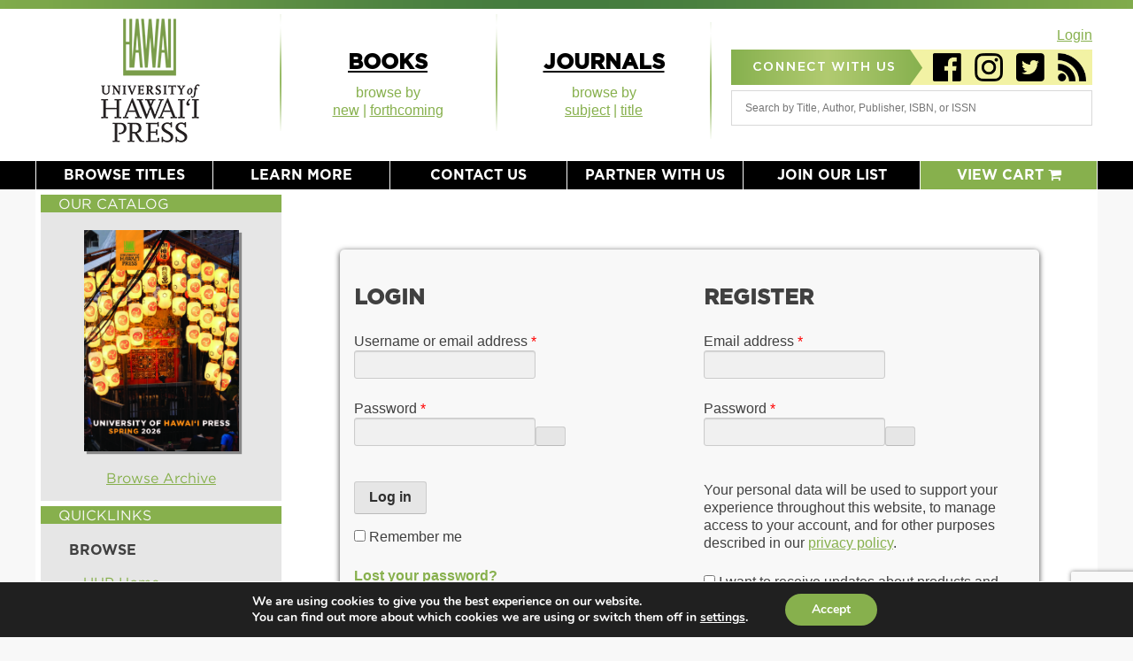

--- FILE ---
content_type: text/html; charset=UTF-8
request_url: https://uhpress.hawaii.edu/my-account/?wcwl_redirect=https%3A%2F%2Fuhpress.hawaii.edu%2Ftitle%2Ffundamental-written-chinese-second-edition
body_size: 22683
content:
<!doctype html>
<html lang="en-US">
<head>
	<meta charset="UTF-8">
	<meta name="viewport" content="width=device-width, initial-scale=1">
	<link rel="profile" href="https://gmpg.org/xfn/11">

	<title>My Account &#8211; UH Press</title>
<meta name='robots' content='max-image-preview:large, noindex, follow' />
<script>window._wca = window._wca || [];</script>
<link rel='dns-prefetch' href='//www.googletagmanager.com' />
<link rel='dns-prefetch' href='//stats.wp.com' />
<link rel='dns-prefetch' href='//secure.gravatar.com' />
<link rel='dns-prefetch' href='//cdnjs.cloudflare.com' />
<link rel='dns-prefetch' href='//v0.wordpress.com' />
<link rel="alternate" type="application/rss+xml" title="UH Press &raquo; Feed" href="https://uhpress.hawaii.edu/feed/" />
<link rel="alternate" type="application/rss+xml" title="UH Press &raquo; Comments Feed" href="https://uhpress.hawaii.edu/comments/feed/" />
<link rel="alternate" title="oEmbed (JSON)" type="application/json+oembed" href="https://uhpress.hawaii.edu/wp-json/oembed/1.0/embed?url=https%3A%2F%2Fuhpress.hawaii.edu%2Fmy-account%2F" />
<link rel="alternate" title="oEmbed (XML)" type="text/xml+oembed" href="https://uhpress.hawaii.edu/wp-json/oembed/1.0/embed?url=https%3A%2F%2Fuhpress.hawaii.edu%2Fmy-account%2F&#038;format=xml" />
<style id='wp-img-auto-sizes-contain-inline-css' type='text/css'>
img:is([sizes=auto i],[sizes^="auto," i]){contain-intrinsic-size:3000px 1500px}
/*# sourceURL=wp-img-auto-sizes-contain-inline-css */
</style>
<link rel='stylesheet' id='wc-authorize-net-cim-credit-card-checkout-block-css' href='https://uhpress.hawaii.edu/wp-content/plugins/woocommerce-gateway-authorize-net-cim/assets/css/blocks/wc-authorize-net-cim-checkout-block.css?ver=1769365353' type='text/css' media='all' />
<link rel='stylesheet' id='wc-authorize-net-cim-echeck-checkout-block-css' href='https://uhpress.hawaii.edu/wp-content/plugins/woocommerce-gateway-authorize-net-cim/assets/css/blocks/wc-authorize-net-cim-checkout-block.css?ver=1769365353' type='text/css' media='all' />
<style id='wp-emoji-styles-inline-css' type='text/css'>

	img.wp-smiley, img.emoji {
		display: inline !important;
		border: none !important;
		box-shadow: none !important;
		height: 1em !important;
		width: 1em !important;
		margin: 0 0.07em !important;
		vertical-align: -0.1em !important;
		background: none !important;
		padding: 0 !important;
	}
/*# sourceURL=wp-emoji-styles-inline-css */
</style>
<link rel='stylesheet' id='wp-block-library-css' href='https://uhpress.hawaii.edu/wp-includes/css/dist/block-library/style.min.css?ver=6.9' type='text/css' media='all' />
<style id='global-styles-inline-css' type='text/css'>
:root{--wp--preset--aspect-ratio--square: 1;--wp--preset--aspect-ratio--4-3: 4/3;--wp--preset--aspect-ratio--3-4: 3/4;--wp--preset--aspect-ratio--3-2: 3/2;--wp--preset--aspect-ratio--2-3: 2/3;--wp--preset--aspect-ratio--16-9: 16/9;--wp--preset--aspect-ratio--9-16: 9/16;--wp--preset--color--black: #000000;--wp--preset--color--cyan-bluish-gray: #abb8c3;--wp--preset--color--white: #ffffff;--wp--preset--color--pale-pink: #f78da7;--wp--preset--color--vivid-red: #cf2e2e;--wp--preset--color--luminous-vivid-orange: #ff6900;--wp--preset--color--luminous-vivid-amber: #fcb900;--wp--preset--color--light-green-cyan: #7bdcb5;--wp--preset--color--vivid-green-cyan: #00d084;--wp--preset--color--pale-cyan-blue: #8ed1fc;--wp--preset--color--vivid-cyan-blue: #0693e3;--wp--preset--color--vivid-purple: #9b51e0;--wp--preset--gradient--vivid-cyan-blue-to-vivid-purple: linear-gradient(135deg,rgb(6,147,227) 0%,rgb(155,81,224) 100%);--wp--preset--gradient--light-green-cyan-to-vivid-green-cyan: linear-gradient(135deg,rgb(122,220,180) 0%,rgb(0,208,130) 100%);--wp--preset--gradient--luminous-vivid-amber-to-luminous-vivid-orange: linear-gradient(135deg,rgb(252,185,0) 0%,rgb(255,105,0) 100%);--wp--preset--gradient--luminous-vivid-orange-to-vivid-red: linear-gradient(135deg,rgb(255,105,0) 0%,rgb(207,46,46) 100%);--wp--preset--gradient--very-light-gray-to-cyan-bluish-gray: linear-gradient(135deg,rgb(238,238,238) 0%,rgb(169,184,195) 100%);--wp--preset--gradient--cool-to-warm-spectrum: linear-gradient(135deg,rgb(74,234,220) 0%,rgb(151,120,209) 20%,rgb(207,42,186) 40%,rgb(238,44,130) 60%,rgb(251,105,98) 80%,rgb(254,248,76) 100%);--wp--preset--gradient--blush-light-purple: linear-gradient(135deg,rgb(255,206,236) 0%,rgb(152,150,240) 100%);--wp--preset--gradient--blush-bordeaux: linear-gradient(135deg,rgb(254,205,165) 0%,rgb(254,45,45) 50%,rgb(107,0,62) 100%);--wp--preset--gradient--luminous-dusk: linear-gradient(135deg,rgb(255,203,112) 0%,rgb(199,81,192) 50%,rgb(65,88,208) 100%);--wp--preset--gradient--pale-ocean: linear-gradient(135deg,rgb(255,245,203) 0%,rgb(182,227,212) 50%,rgb(51,167,181) 100%);--wp--preset--gradient--electric-grass: linear-gradient(135deg,rgb(202,248,128) 0%,rgb(113,206,126) 100%);--wp--preset--gradient--midnight: linear-gradient(135deg,rgb(2,3,129) 0%,rgb(40,116,252) 100%);--wp--preset--font-size--small: 13px;--wp--preset--font-size--medium: 20px;--wp--preset--font-size--large: 36px;--wp--preset--font-size--x-large: 42px;--wp--preset--spacing--20: 0.44rem;--wp--preset--spacing--30: 0.67rem;--wp--preset--spacing--40: 1rem;--wp--preset--spacing--50: 1.5rem;--wp--preset--spacing--60: 2.25rem;--wp--preset--spacing--70: 3.38rem;--wp--preset--spacing--80: 5.06rem;--wp--preset--shadow--natural: 6px 6px 9px rgba(0, 0, 0, 0.2);--wp--preset--shadow--deep: 12px 12px 50px rgba(0, 0, 0, 0.4);--wp--preset--shadow--sharp: 6px 6px 0px rgba(0, 0, 0, 0.2);--wp--preset--shadow--outlined: 6px 6px 0px -3px rgb(255, 255, 255), 6px 6px rgb(0, 0, 0);--wp--preset--shadow--crisp: 6px 6px 0px rgb(0, 0, 0);}:where(.is-layout-flex){gap: 0.5em;}:where(.is-layout-grid){gap: 0.5em;}body .is-layout-flex{display: flex;}.is-layout-flex{flex-wrap: wrap;align-items: center;}.is-layout-flex > :is(*, div){margin: 0;}body .is-layout-grid{display: grid;}.is-layout-grid > :is(*, div){margin: 0;}:where(.wp-block-columns.is-layout-flex){gap: 2em;}:where(.wp-block-columns.is-layout-grid){gap: 2em;}:where(.wp-block-post-template.is-layout-flex){gap: 1.25em;}:where(.wp-block-post-template.is-layout-grid){gap: 1.25em;}.has-black-color{color: var(--wp--preset--color--black) !important;}.has-cyan-bluish-gray-color{color: var(--wp--preset--color--cyan-bluish-gray) !important;}.has-white-color{color: var(--wp--preset--color--white) !important;}.has-pale-pink-color{color: var(--wp--preset--color--pale-pink) !important;}.has-vivid-red-color{color: var(--wp--preset--color--vivid-red) !important;}.has-luminous-vivid-orange-color{color: var(--wp--preset--color--luminous-vivid-orange) !important;}.has-luminous-vivid-amber-color{color: var(--wp--preset--color--luminous-vivid-amber) !important;}.has-light-green-cyan-color{color: var(--wp--preset--color--light-green-cyan) !important;}.has-vivid-green-cyan-color{color: var(--wp--preset--color--vivid-green-cyan) !important;}.has-pale-cyan-blue-color{color: var(--wp--preset--color--pale-cyan-blue) !important;}.has-vivid-cyan-blue-color{color: var(--wp--preset--color--vivid-cyan-blue) !important;}.has-vivid-purple-color{color: var(--wp--preset--color--vivid-purple) !important;}.has-black-background-color{background-color: var(--wp--preset--color--black) !important;}.has-cyan-bluish-gray-background-color{background-color: var(--wp--preset--color--cyan-bluish-gray) !important;}.has-white-background-color{background-color: var(--wp--preset--color--white) !important;}.has-pale-pink-background-color{background-color: var(--wp--preset--color--pale-pink) !important;}.has-vivid-red-background-color{background-color: var(--wp--preset--color--vivid-red) !important;}.has-luminous-vivid-orange-background-color{background-color: var(--wp--preset--color--luminous-vivid-orange) !important;}.has-luminous-vivid-amber-background-color{background-color: var(--wp--preset--color--luminous-vivid-amber) !important;}.has-light-green-cyan-background-color{background-color: var(--wp--preset--color--light-green-cyan) !important;}.has-vivid-green-cyan-background-color{background-color: var(--wp--preset--color--vivid-green-cyan) !important;}.has-pale-cyan-blue-background-color{background-color: var(--wp--preset--color--pale-cyan-blue) !important;}.has-vivid-cyan-blue-background-color{background-color: var(--wp--preset--color--vivid-cyan-blue) !important;}.has-vivid-purple-background-color{background-color: var(--wp--preset--color--vivid-purple) !important;}.has-black-border-color{border-color: var(--wp--preset--color--black) !important;}.has-cyan-bluish-gray-border-color{border-color: var(--wp--preset--color--cyan-bluish-gray) !important;}.has-white-border-color{border-color: var(--wp--preset--color--white) !important;}.has-pale-pink-border-color{border-color: var(--wp--preset--color--pale-pink) !important;}.has-vivid-red-border-color{border-color: var(--wp--preset--color--vivid-red) !important;}.has-luminous-vivid-orange-border-color{border-color: var(--wp--preset--color--luminous-vivid-orange) !important;}.has-luminous-vivid-amber-border-color{border-color: var(--wp--preset--color--luminous-vivid-amber) !important;}.has-light-green-cyan-border-color{border-color: var(--wp--preset--color--light-green-cyan) !important;}.has-vivid-green-cyan-border-color{border-color: var(--wp--preset--color--vivid-green-cyan) !important;}.has-pale-cyan-blue-border-color{border-color: var(--wp--preset--color--pale-cyan-blue) !important;}.has-vivid-cyan-blue-border-color{border-color: var(--wp--preset--color--vivid-cyan-blue) !important;}.has-vivid-purple-border-color{border-color: var(--wp--preset--color--vivid-purple) !important;}.has-vivid-cyan-blue-to-vivid-purple-gradient-background{background: var(--wp--preset--gradient--vivid-cyan-blue-to-vivid-purple) !important;}.has-light-green-cyan-to-vivid-green-cyan-gradient-background{background: var(--wp--preset--gradient--light-green-cyan-to-vivid-green-cyan) !important;}.has-luminous-vivid-amber-to-luminous-vivid-orange-gradient-background{background: var(--wp--preset--gradient--luminous-vivid-amber-to-luminous-vivid-orange) !important;}.has-luminous-vivid-orange-to-vivid-red-gradient-background{background: var(--wp--preset--gradient--luminous-vivid-orange-to-vivid-red) !important;}.has-very-light-gray-to-cyan-bluish-gray-gradient-background{background: var(--wp--preset--gradient--very-light-gray-to-cyan-bluish-gray) !important;}.has-cool-to-warm-spectrum-gradient-background{background: var(--wp--preset--gradient--cool-to-warm-spectrum) !important;}.has-blush-light-purple-gradient-background{background: var(--wp--preset--gradient--blush-light-purple) !important;}.has-blush-bordeaux-gradient-background{background: var(--wp--preset--gradient--blush-bordeaux) !important;}.has-luminous-dusk-gradient-background{background: var(--wp--preset--gradient--luminous-dusk) !important;}.has-pale-ocean-gradient-background{background: var(--wp--preset--gradient--pale-ocean) !important;}.has-electric-grass-gradient-background{background: var(--wp--preset--gradient--electric-grass) !important;}.has-midnight-gradient-background{background: var(--wp--preset--gradient--midnight) !important;}.has-small-font-size{font-size: var(--wp--preset--font-size--small) !important;}.has-medium-font-size{font-size: var(--wp--preset--font-size--medium) !important;}.has-large-font-size{font-size: var(--wp--preset--font-size--large) !important;}.has-x-large-font-size{font-size: var(--wp--preset--font-size--x-large) !important;}
/*# sourceURL=global-styles-inline-css */
</style>

<style id='classic-theme-styles-inline-css' type='text/css'>
/*! This file is auto-generated */
.wp-block-button__link{color:#fff;background-color:#32373c;border-radius:9999px;box-shadow:none;text-decoration:none;padding:calc(.667em + 2px) calc(1.333em + 2px);font-size:1.125em}.wp-block-file__button{background:#32373c;color:#fff;text-decoration:none}
/*# sourceURL=/wp-includes/css/classic-themes.min.css */
</style>
<link rel='stylesheet' id='pdfemb-gutenberg-block-backend-js-css' href='https://uhpress.hawaii.edu/wp-content/plugins/PDFEmbedder-premium/css/pdfemb-blocks.css?ver=6.9' type='text/css' media='all' />
<link rel='stylesheet' id='categories-images-styles-css' href='https://uhpress.hawaii.edu/wp-content/plugins/categories-images/assets/css/zci-styles.css?ver=3.3.1' type='text/css' media='all' />
<link rel='stylesheet' id='contact-form-7-css' href='https://uhpress.hawaii.edu/wp-content/plugins/contact-form-7/includes/css/styles.css?ver=6.1.4' type='text/css' media='all' />
<link rel='stylesheet' id='select2-css' href='https://uhpress.hawaii.edu/wp-content/plugins/woocommerce/assets/css/select2.css?ver=10.3.5' type='text/css' media='all' />
<style id='woocommerce-inline-inline-css' type='text/css'>
.woocommerce form .form-row .required { visibility: visible; }
/*# sourceURL=woocommerce-inline-inline-css */
</style>
<link rel='stylesheet' id='hamburger.css-css' href='https://uhpress.hawaii.edu/wp-content/plugins/wp-responsive-menu/assets/css/wpr-hamburger.css?ver=3.2.1' type='text/css' media='all' />
<link rel='stylesheet' id='wprmenu.css-css' href='https://uhpress.hawaii.edu/wp-content/plugins/wp-responsive-menu/assets/css/wprmenu.css?ver=3.2.1' type='text/css' media='all' />
<style id='wprmenu.css-inline-css' type='text/css'>
@media only screen and ( max-width: 640px ) {html body div.wprm-wrapper {overflow: scroll;}#wprmenu_bar {background-image: url();background-size:;background-repeat: ;}#wprmenu_bar {background-color: #0D0D0D;}html body div#mg-wprm-wrap .wpr_submit .icon.icon-search {color: ;}#wprmenu_bar .menu_title,#wprmenu_bar .wprmenu_icon_menu,#wprmenu_bar .menu_title a {color: #F2F2F2;}#wprmenu_bar .menu_title a {font-size: px;font-weight: ;}#mg-wprm-wrap li.menu-item a {font-size: px;text-transform: ;font-weight: ;}#mg-wprm-wrap li.menu-item-has-children ul.sub-menu a {font-size: px;text-transform: ;font-weight: ;}#mg-wprm-wrap li.current-menu-item > a {background: ;}#mg-wprm-wrap li.current-menu-item > a,#mg-wprm-wrap li.current-menu-item span.wprmenu_icon{color:!important;}#mg-wprm-wrap {background-color: #2E2E2E;}.cbp-spmenu-push-toright,.cbp-spmenu-push-toright .mm-slideout {left: 80% ;}.cbp-spmenu-push-toleft {left: -80% ;}#mg-wprm-wrap.cbp-spmenu-right,#mg-wprm-wrap.cbp-spmenu-left,#mg-wprm-wrap.cbp-spmenu-right.custom,#mg-wprm-wrap.cbp-spmenu-left.custom,.cbp-spmenu-vertical {width: 80%;max-width: px;}#mg-wprm-wrap ul#wprmenu_menu_ul li.menu-item a,div#mg-wprm-wrap ul li span.wprmenu_icon {color: #CFCFCF;}#mg-wprm-wrap ul#wprmenu_menu_ul li.menu-item:valid ~ a{color: ;}#mg-wprm-wrap ul#wprmenu_menu_ul li.menu-item a:hover {background: ;color: #606060 !important;}div#mg-wprm-wrap ul>li:hover>span.wprmenu_icon {color: #606060 !important;}.wprmenu_bar .hamburger-inner,.wprmenu_bar .hamburger-inner::before,.wprmenu_bar .hamburger-inner::after {background: #FFFFFF;}.wprmenu_bar .hamburger:hover .hamburger-inner,.wprmenu_bar .hamburger:hover .hamburger-inner::before,.wprmenu_bar .hamburger:hover .hamburger-inner::after {background: ;}div.wprmenu_bar div.hamburger{padding-right: 6px !important;}#wprmenu_menu.left {width:80%;left: -80%;right: auto;}#wprmenu_menu.right {width:80%;right: -80%;left: auto;}.wprmenu_bar .hamburger {float: left;}.wprmenu_bar #custom_menu_icon.hamburger {top: px;left: px;float: left !important;background-color: ;}#site-navigation{ display: none !important; }.wpr_custom_menu #custom_menu_icon {display: block;}html { padding-top: 42px !important; }#wprmenu_bar,#mg-wprm-wrap { display: block; }div#wpadminbar { position: fixed; }}
/*# sourceURL=wprmenu.css-inline-css */
</style>
<link rel='stylesheet' id='wpr_icons-css' href='https://uhpress.hawaii.edu/wp-content/plugins/wp-responsive-menu/inc/assets/icons/wpr-icons.css?ver=3.2.1' type='text/css' media='all' />
<link rel='stylesheet' id='aws-pro-style-css' href='https://uhpress.hawaii.edu/wp-content/plugins/advanced-woo-search-pro/assets/css/common.min.css?ver=pro3.50' type='text/css' media='all' />
<link rel='stylesheet' id='brands-styles-css' href='https://uhpress.hawaii.edu/wp-content/plugins/woocommerce/assets/css/brands.css?ver=10.3.5' type='text/css' media='all' />
<link rel='stylesheet' id='uhp-style-css' href='https://uhpress.hawaii.edu/wp-content/themes/uhp/style.css?ver=6.9' type='text/css' media='all' />
<link rel='stylesheet' id='font-awesome.min-css' href='https://cdnjs.cloudflare.com/ajax/libs/font-awesome/4.7.0/css/font-awesome.min.css?ver=6.9' type='text/css' media='all' />
<link rel='stylesheet' id='uhp-woocommerce-style-css' href='https://uhpress.hawaii.edu/wp-content/themes/uhp/woocommerce.css?ver=6.9' type='text/css' media='all' />
<style id='uhp-woocommerce-style-inline-css' type='text/css'>
@font-face {
			font-family: "star";
			src: url("https://uhpress.hawaii.edu/wp-content/plugins/woocommerce/assets/fonts/star.eot");
			src: url("https://uhpress.hawaii.edu/wp-content/plugins/woocommerce/assets/fonts/star.eot?#iefix") format("embedded-opentype"),
				url("https://uhpress.hawaii.edu/wp-content/plugins/woocommerce/assets/fonts/star.woff") format("woff"),
				url("https://uhpress.hawaii.edu/wp-content/plugins/woocommerce/assets/fonts/star.ttf") format("truetype"),
				url("https://uhpress.hawaii.edu/wp-content/plugins/woocommerce/assets/fonts/star.svg#star") format("svg");
			font-weight: normal;
			font-style: normal;
		}
/*# sourceURL=uhp-woocommerce-style-inline-css */
</style>
<link rel='stylesheet' id='wc-pb-checkout-blocks-css' href='https://uhpress.hawaii.edu/wp-content/plugins/woocommerce-product-bundles/assets/css/frontend/checkout-blocks.css?ver=8.5.5' type='text/css' media='all' />
<link rel='stylesheet' id='wcwl_frontend-css' href='https://uhpress.hawaii.edu/wp-content/plugins/woocommerce-waitlist/includes/css/src/wcwl_frontend.min.css?ver=2.5.1' type='text/css' media='all' />
<link rel='stylesheet' id='dashicons-css' href='https://uhpress.hawaii.edu/wp-includes/css/dashicons.min.css?ver=6.9' type='text/css' media='all' />
<link rel='stylesheet' id='woocommerce-nyp-css' href='https://uhpress.hawaii.edu/wp-content/plugins/woocommerce-name-your-price/assets/css/frontend/name-your-price.min.css?ver=3.7.0' type='text/css' media='all' />
<style id='kadence-blocks-global-variables-inline-css' type='text/css'>
:root {--global-kb-font-size-sm:clamp(0.8rem, 0.73rem + 0.217vw, 0.9rem);--global-kb-font-size-md:clamp(1.1rem, 0.995rem + 0.326vw, 1.25rem);--global-kb-font-size-lg:clamp(1.75rem, 1.576rem + 0.543vw, 2rem);--global-kb-font-size-xl:clamp(2.25rem, 1.728rem + 1.63vw, 3rem);--global-kb-font-size-xxl:clamp(2.5rem, 1.456rem + 3.26vw, 4rem);--global-kb-font-size-xxxl:clamp(2.75rem, 0.489rem + 7.065vw, 6rem);}:root {--global-palette1: #3182CE;--global-palette2: #2B6CB0;--global-palette3: #1A202C;--global-palette4: #2D3748;--global-palette5: #4A5568;--global-palette6: #718096;--global-palette7: #EDF2F7;--global-palette8: #F7FAFC;--global-palette9: #ffffff;}
/*# sourceURL=kadence-blocks-global-variables-inline-css */
</style>
<link rel='stylesheet' id='wc-bundle-style-css' href='https://uhpress.hawaii.edu/wp-content/plugins/woocommerce-product-bundles/assets/css/frontend/woocommerce.css?ver=8.5.5' type='text/css' media='all' />
<link rel='stylesheet' id='moove_gdpr_frontend-css' href='https://uhpress.hawaii.edu/wp-content/plugins/gdpr-cookie-compliance/dist/styles/gdpr-main.css?ver=5.0.9' type='text/css' media='all' />
<style id='moove_gdpr_frontend-inline-css' type='text/css'>
#moove_gdpr_cookie_modal,#moove_gdpr_cookie_info_bar,.gdpr_cookie_settings_shortcode_content{font-family:&#039;Nunito&#039;,sans-serif}#moove_gdpr_save_popup_settings_button{background-color:#373737;color:#fff}#moove_gdpr_save_popup_settings_button:hover{background-color:#000}#moove_gdpr_cookie_info_bar .moove-gdpr-info-bar-container .moove-gdpr-info-bar-content a.mgbutton,#moove_gdpr_cookie_info_bar .moove-gdpr-info-bar-container .moove-gdpr-info-bar-content button.mgbutton{background-color:#87b04d}#moove_gdpr_cookie_modal .moove-gdpr-modal-content .moove-gdpr-modal-footer-content .moove-gdpr-button-holder a.mgbutton,#moove_gdpr_cookie_modal .moove-gdpr-modal-content .moove-gdpr-modal-footer-content .moove-gdpr-button-holder button.mgbutton,.gdpr_cookie_settings_shortcode_content .gdpr-shr-button.button-green{background-color:#87b04d;border-color:#87b04d}#moove_gdpr_cookie_modal .moove-gdpr-modal-content .moove-gdpr-modal-footer-content .moove-gdpr-button-holder a.mgbutton:hover,#moove_gdpr_cookie_modal .moove-gdpr-modal-content .moove-gdpr-modal-footer-content .moove-gdpr-button-holder button.mgbutton:hover,.gdpr_cookie_settings_shortcode_content .gdpr-shr-button.button-green:hover{background-color:#fff;color:#87b04d}#moove_gdpr_cookie_modal .moove-gdpr-modal-content .moove-gdpr-modal-close i,#moove_gdpr_cookie_modal .moove-gdpr-modal-content .moove-gdpr-modal-close span.gdpr-icon{background-color:#87b04d;border:1px solid #87b04d}#moove_gdpr_cookie_info_bar span.moove-gdpr-infobar-allow-all.focus-g,#moove_gdpr_cookie_info_bar span.moove-gdpr-infobar-allow-all:focus,#moove_gdpr_cookie_info_bar button.moove-gdpr-infobar-allow-all.focus-g,#moove_gdpr_cookie_info_bar button.moove-gdpr-infobar-allow-all:focus,#moove_gdpr_cookie_info_bar span.moove-gdpr-infobar-reject-btn.focus-g,#moove_gdpr_cookie_info_bar span.moove-gdpr-infobar-reject-btn:focus,#moove_gdpr_cookie_info_bar button.moove-gdpr-infobar-reject-btn.focus-g,#moove_gdpr_cookie_info_bar button.moove-gdpr-infobar-reject-btn:focus,#moove_gdpr_cookie_info_bar span.change-settings-button.focus-g,#moove_gdpr_cookie_info_bar span.change-settings-button:focus,#moove_gdpr_cookie_info_bar button.change-settings-button.focus-g,#moove_gdpr_cookie_info_bar button.change-settings-button:focus{-webkit-box-shadow:0 0 1px 3px #87b04d;-moz-box-shadow:0 0 1px 3px #87b04d;box-shadow:0 0 1px 3px #87b04d}#moove_gdpr_cookie_modal .moove-gdpr-modal-content .moove-gdpr-modal-close i:hover,#moove_gdpr_cookie_modal .moove-gdpr-modal-content .moove-gdpr-modal-close span.gdpr-icon:hover,#moove_gdpr_cookie_info_bar span[data-href]>u.change-settings-button{color:#87b04d}#moove_gdpr_cookie_modal .moove-gdpr-modal-content .moove-gdpr-modal-left-content #moove-gdpr-menu li.menu-item-selected a span.gdpr-icon,#moove_gdpr_cookie_modal .moove-gdpr-modal-content .moove-gdpr-modal-left-content #moove-gdpr-menu li.menu-item-selected button span.gdpr-icon{color:inherit}#moove_gdpr_cookie_modal .moove-gdpr-modal-content .moove-gdpr-modal-left-content #moove-gdpr-menu li a span.gdpr-icon,#moove_gdpr_cookie_modal .moove-gdpr-modal-content .moove-gdpr-modal-left-content #moove-gdpr-menu li button span.gdpr-icon{color:inherit}#moove_gdpr_cookie_modal .gdpr-acc-link{line-height:0;font-size:0;color:transparent;position:absolute}#moove_gdpr_cookie_modal .moove-gdpr-modal-content .moove-gdpr-modal-close:hover i,#moove_gdpr_cookie_modal .moove-gdpr-modal-content .moove-gdpr-modal-left-content #moove-gdpr-menu li a,#moove_gdpr_cookie_modal .moove-gdpr-modal-content .moove-gdpr-modal-left-content #moove-gdpr-menu li button,#moove_gdpr_cookie_modal .moove-gdpr-modal-content .moove-gdpr-modal-left-content #moove-gdpr-menu li button i,#moove_gdpr_cookie_modal .moove-gdpr-modal-content .moove-gdpr-modal-left-content #moove-gdpr-menu li a i,#moove_gdpr_cookie_modal .moove-gdpr-modal-content .moove-gdpr-tab-main .moove-gdpr-tab-main-content a:hover,#moove_gdpr_cookie_info_bar.moove-gdpr-dark-scheme .moove-gdpr-info-bar-container .moove-gdpr-info-bar-content a.mgbutton:hover,#moove_gdpr_cookie_info_bar.moove-gdpr-dark-scheme .moove-gdpr-info-bar-container .moove-gdpr-info-bar-content button.mgbutton:hover,#moove_gdpr_cookie_info_bar.moove-gdpr-dark-scheme .moove-gdpr-info-bar-container .moove-gdpr-info-bar-content a:hover,#moove_gdpr_cookie_info_bar.moove-gdpr-dark-scheme .moove-gdpr-info-bar-container .moove-gdpr-info-bar-content button:hover,#moove_gdpr_cookie_info_bar.moove-gdpr-dark-scheme .moove-gdpr-info-bar-container .moove-gdpr-info-bar-content span.change-settings-button:hover,#moove_gdpr_cookie_info_bar.moove-gdpr-dark-scheme .moove-gdpr-info-bar-container .moove-gdpr-info-bar-content button.change-settings-button:hover,#moove_gdpr_cookie_info_bar.moove-gdpr-dark-scheme .moove-gdpr-info-bar-container .moove-gdpr-info-bar-content u.change-settings-button:hover,#moove_gdpr_cookie_info_bar span[data-href]>u.change-settings-button,#moove_gdpr_cookie_info_bar.moove-gdpr-dark-scheme .moove-gdpr-info-bar-container .moove-gdpr-info-bar-content a.mgbutton.focus-g,#moove_gdpr_cookie_info_bar.moove-gdpr-dark-scheme .moove-gdpr-info-bar-container .moove-gdpr-info-bar-content button.mgbutton.focus-g,#moove_gdpr_cookie_info_bar.moove-gdpr-dark-scheme .moove-gdpr-info-bar-container .moove-gdpr-info-bar-content a.focus-g,#moove_gdpr_cookie_info_bar.moove-gdpr-dark-scheme .moove-gdpr-info-bar-container .moove-gdpr-info-bar-content button.focus-g,#moove_gdpr_cookie_info_bar.moove-gdpr-dark-scheme .moove-gdpr-info-bar-container .moove-gdpr-info-bar-content a.mgbutton:focus,#moove_gdpr_cookie_info_bar.moove-gdpr-dark-scheme .moove-gdpr-info-bar-container .moove-gdpr-info-bar-content button.mgbutton:focus,#moove_gdpr_cookie_info_bar.moove-gdpr-dark-scheme .moove-gdpr-info-bar-container .moove-gdpr-info-bar-content a:focus,#moove_gdpr_cookie_info_bar.moove-gdpr-dark-scheme .moove-gdpr-info-bar-container .moove-gdpr-info-bar-content button:focus,#moove_gdpr_cookie_info_bar.moove-gdpr-dark-scheme .moove-gdpr-info-bar-container .moove-gdpr-info-bar-content span.change-settings-button.focus-g,span.change-settings-button:focus,button.change-settings-button.focus-g,button.change-settings-button:focus,#moove_gdpr_cookie_info_bar.moove-gdpr-dark-scheme .moove-gdpr-info-bar-container .moove-gdpr-info-bar-content u.change-settings-button.focus-g,#moove_gdpr_cookie_info_bar.moove-gdpr-dark-scheme .moove-gdpr-info-bar-container .moove-gdpr-info-bar-content u.change-settings-button:focus{color:#87b04d}#moove_gdpr_cookie_modal .moove-gdpr-branding.focus-g span,#moove_gdpr_cookie_modal .moove-gdpr-modal-content .moove-gdpr-tab-main a.focus-g,#moove_gdpr_cookie_modal .moove-gdpr-modal-content .moove-gdpr-tab-main .gdpr-cd-details-toggle.focus-g{color:#87b04d}#moove_gdpr_cookie_modal.gdpr_lightbox-hide{display:none}
/*# sourceURL=moove_gdpr_frontend-inline-css */
</style>
<script type="text/javascript" id="woocommerce-google-analytics-integration-gtag-js-after">
/* <![CDATA[ */
/* Google Analytics for WooCommerce (gtag.js) */
					window.dataLayer = window.dataLayer || [];
					function gtag(){dataLayer.push(arguments);}
					// Set up default consent state.
					for ( const mode of [{"analytics_storage":"denied","ad_storage":"denied","ad_user_data":"denied","ad_personalization":"denied","region":["AT","BE","BG","HR","CY","CZ","DK","EE","FI","FR","DE","GR","HU","IS","IE","IT","LV","LI","LT","LU","MT","NL","NO","PL","PT","RO","SK","SI","ES","SE","GB","CH"]}] || [] ) {
						gtag( "consent", "default", { "wait_for_update": 500, ...mode } );
					}
					gtag("js", new Date());
					gtag("set", "developer_id.dOGY3NW", true);
					gtag("config", "G-80Y80QLTCY", {"track_404":true,"allow_google_signals":false,"logged_in":false,"linker":{"domains":[],"allow_incoming":true},"custom_map":{"dimension1":"logged_in"}});
//# sourceURL=woocommerce-google-analytics-integration-gtag-js-after
/* ]]> */
</script>
<script type="text/javascript" src="https://uhpress.hawaii.edu/wp-includes/js/dist/hooks.min.js?ver=dd5603f07f9220ed27f1" id="wp-hooks-js"></script>
<script type="text/javascript" src="https://uhpress.hawaii.edu/wp-includes/js/dist/i18n.min.js?ver=c26c3dc7bed366793375" id="wp-i18n-js"></script>
<script type="text/javascript" id="wp-i18n-js-after">
/* <![CDATA[ */
wp.i18n.setLocaleData( { 'text direction\u0004ltr': [ 'ltr' ] } );
//# sourceURL=wp-i18n-js-after
/* ]]> */
</script>
<script type="text/javascript" src="https://uhpress.hawaii.edu/wp-content/plugins/stop-user-enumeration/frontend/js/frontend.js?ver=1.7.7" id="stop-user-enumeration-js" defer="defer" data-wp-strategy="defer"></script>
<script type="text/javascript" src="https://uhpress.hawaii.edu/wp-includes/js/jquery/jquery.min.js?ver=3.7.1" id="jquery-core-js"></script>
<script type="text/javascript" src="https://uhpress.hawaii.edu/wp-includes/js/jquery/jquery-migrate.min.js?ver=3.4.1" id="jquery-migrate-js"></script>
<script type="text/javascript" src="https://uhpress.hawaii.edu/wp-content/plugins/woocommerce/assets/js/selectWoo/selectWoo.full.min.js?ver=1.0.9-wc.10.3.5" id="selectWoo-js" defer="defer" data-wp-strategy="defer"></script>
<script type="text/javascript" id="zxcvbn-async-js-extra">
/* <![CDATA[ */
var _zxcvbnSettings = {"src":"https://uhpress.hawaii.edu/wp-includes/js/zxcvbn.min.js"};
//# sourceURL=zxcvbn-async-js-extra
/* ]]> */
</script>
<script type="text/javascript" src="https://uhpress.hawaii.edu/wp-includes/js/zxcvbn-async.min.js?ver=1.0" id="zxcvbn-async-js"></script>
<script type="text/javascript" id="password-strength-meter-js-extra">
/* <![CDATA[ */
var pwsL10n = {"unknown":"Password strength unknown","short":"Very weak","bad":"Weak","good":"Medium","strong":"Strong","mismatch":"Mismatch"};
//# sourceURL=password-strength-meter-js-extra
/* ]]> */
</script>
<script type="text/javascript" src="https://uhpress.hawaii.edu/wp-admin/js/password-strength-meter.min.js?ver=6.9" id="password-strength-meter-js"></script>
<script type="text/javascript" id="wc-password-strength-meter-js-extra">
/* <![CDATA[ */
var wc_password_strength_meter_params = {"min_password_strength":"3","stop_checkout":"","i18n_password_error":"Please enter a stronger password.","i18n_password_hint":"Hint: The password should be at least twelve characters long. To make it stronger, use upper and lower case letters, numbers, and symbols like ! \" ? $ % ^ & )."};
//# sourceURL=wc-password-strength-meter-js-extra
/* ]]> */
</script>
<script type="text/javascript" src="https://uhpress.hawaii.edu/wp-content/plugins/woocommerce/assets/js/frontend/password-strength-meter.min.js?ver=10.3.5" id="wc-password-strength-meter-js" defer="defer" data-wp-strategy="defer"></script>
<script type="text/javascript" src="https://uhpress.hawaii.edu/wp-content/plugins/woocommerce/assets/js/frontend/account-i18n.min.js?ver=10.3.5" id="wc-account-i18n-js" defer="defer" data-wp-strategy="defer"></script>
<script type="text/javascript" src="https://uhpress.hawaii.edu/wp-content/plugins/woocommerce/assets/js/jquery-blockui/jquery.blockUI.min.js?ver=2.7.0-wc.10.3.5" id="wc-jquery-blockui-js" defer="defer" data-wp-strategy="defer"></script>
<script type="text/javascript" src="https://uhpress.hawaii.edu/wp-content/plugins/woocommerce/assets/js/js-cookie/js.cookie.min.js?ver=2.1.4-wc.10.3.5" id="wc-js-cookie-js" defer="defer" data-wp-strategy="defer"></script>
<script type="text/javascript" id="woocommerce-js-extra">
/* <![CDATA[ */
var woocommerce_params = {"ajax_url":"/wp-admin/admin-ajax.php","wc_ajax_url":"/?wc-ajax=%%endpoint%%","i18n_password_show":"Show password","i18n_password_hide":"Hide password"};
//# sourceURL=woocommerce-js-extra
/* ]]> */
</script>
<script type="text/javascript" src="https://uhpress.hawaii.edu/wp-content/plugins/woocommerce/assets/js/frontend/woocommerce.min.js?ver=10.3.5" id="woocommerce-js" defer="defer" data-wp-strategy="defer"></script>
<script type="text/javascript" src="https://uhpress.hawaii.edu/wp-content/plugins/wp-responsive-menu/assets/js/modernizr.custom.js?ver=3.2.1" id="modernizr-js"></script>
<script type="text/javascript" src="https://uhpress.hawaii.edu/wp-content/plugins/wp-responsive-menu/assets/js/touchSwipe.js?ver=3.2.1" id="touchSwipe-js"></script>
<script type="text/javascript" id="wprmenu.js-js-extra">
/* <![CDATA[ */
var wprmenu = {"zooming":"yes","from_width":"640","push_width":"","menu_width":"80","parent_click":"","swipe":"no","enable_overlay":"","wprmenuDemoId":""};
//# sourceURL=wprmenu.js-js-extra
/* ]]> */
</script>
<script type="text/javascript" src="https://uhpress.hawaii.edu/wp-content/plugins/wp-responsive-menu/assets/js/wprmenu.js?ver=3.2.1" id="wprmenu.js-js"></script>
<script type="text/javascript" src="https://uhpress.hawaii.edu/wp-content/themes/uhp/js/uhp.js?ver=6.9" id="uhp-js"></script>
<script type="text/javascript" src="https://stats.wp.com/s-202604.js" id="woocommerce-analytics-js" defer="defer" data-wp-strategy="defer"></script>
<link rel="https://api.w.org/" href="https://uhpress.hawaii.edu/wp-json/" /><link rel="alternate" title="JSON" type="application/json" href="https://uhpress.hawaii.edu/wp-json/wp/v2/pages/36" /><link rel="EditURI" type="application/rsd+xml" title="RSD" href="https://uhpress.hawaii.edu/xmlrpc.php?rsd" />
<link rel="canonical" href="https://uhpress.hawaii.edu/my-account/" />
<link rel='shortlink' href='https://wp.me/PfQ5vS-A' />
	<style>img#wpstats{display:none}</style>
			<noscript><style>.woocommerce-product-gallery{ opacity: 1 !important; }</style></noscript>
	
<!-- Jetpack Open Graph Tags -->
<meta property="og:type" content="article" />
<meta property="og:title" content="My Account" />
<meta property="og:url" content="https://uhpress.hawaii.edu/my-account/" />
<meta property="og:description" content="Visit the post for more." />
<meta property="article:published_time" content="2017-02-03T18:34:14+00:00" />
<meta property="article:modified_time" content="2019-03-08T21:48:00+00:00" />
<meta property="og:site_name" content="UH Press" />
<meta property="og:image" content="https://s0.wp.com/i/blank.jpg" />
<meta property="og:image:width" content="200" />
<meta property="og:image:height" content="200" />
<meta property="og:image:alt" content="" />
<meta property="og:locale" content="en_US" />
<meta name="twitter:text:title" content="My Account" />
<meta name="twitter:card" content="summary" />
<meta name="twitter:description" content="Visit the post for more." />

<!-- End Jetpack Open Graph Tags -->
<link rel='stylesheet' id='wc-blocks-style-css' href='https://uhpress.hawaii.edu/wp-content/plugins/woocommerce/assets/client/blocks/wc-blocks.css?ver=wc-10.3.5' type='text/css' media='all' />
<link rel='stylesheet' id='soliloquy-style-css-css' href='https://uhpress.hawaii.edu/wp-content/plugins/soliloquy/assets/css/soliloquy.css?ver=2.6.0' type='text/css' media='all' />
</head>

<body class="wp-singular page-template-default page page-id-36 wp-custom-logo wp-theme-uhp theme-uhp woocommerce-account woocommerce-page woocommerce-no-js woocommerce-active">
<div id="page" class="site">
	<a class="skip-link screen-reader-text" href="#content">Skip to content</a>

	<header id="masthead" class="site-header">
		<div class="site-branding container">
			<a href="https://uhpress.hawaii.edu/" class="custom-logo-link" rel="home"><img width="118" height="150" src="https://uhpress.hawaii.edu/wp-content/uploads/2018/05/uhp-logo-1.png" class="custom-logo" alt="UH Press" decoding="async" /></a>				<p class="site-title"><a href="https://uhpress.hawaii.edu/" rel="home">UH Press</a></p>
								<p class="site-description">University of Hawai&#039;i Press</p>
						<div id="uhp-quicknav">
				<div>
					<h2><a href="https://uhpress.hawaii.edu/books/">Books</a></h2>
					browse by<br /><a href="https://uhpress.hawaii.edu/new-releases/">new</a> | <a href="https://uhpress.hawaii.edu/forthcoming/">forthcoming</a>
				</div>
				<div>
					<h2><a href="https://uhpress.hawaii.edu/journals/">Journals</a></h2> 
					browse by<br /><a href="https://uhpress.hawaii.edu/journals/a-z/#titlessubject/">subject</a> | <a href="https://uhpress.hawaii.edu/a-z/#titlesAZ/">title</a>
				</div>
			</div><!-- #uhp-quicknav -->
			<div id="uhp-header-end">
				<div id="uhp-login">
					<form name="uhplogin" method="get" action="/my-account"><input type="hidden" name="redirect" value="https://uhpress.hawaii.edu/my-account/" /></form><a href="javascript: document.uhplogin.submit()">Login</a>				</div>
				<div id="uhp-connect">
					<a href="https://www.facebook.com/UniversityofHawaiiPress/" target="_blank"><img src="/resources/fb.png" /></a>
					<a href="https://www.instagram.com/uhpress/" target="_blank"><img src="/resources/ig.png" /></a>
					<a href="https://twitter.com/uhpressnews?lang=en" target="_blank"><img src="/resources/twitter.png" /></a>
					<a href="https://uhpress.hawaii.edu/news/"><img src="/resources/rss.png" /></a>
				</div>
				<div class="aws-container" data-id="1" data-url="/?wc-ajax=aws_action" data-siteurl="https://uhpress.hawaii.edu" data-lang="" data-show-loader="true" data-show-more="true" data-ajax-search="true" data-show-page="true" data-show-clear="true" data-mobile-screen="false" data-buttons-order="1" data-target-blank="false" data-use-analytics="true" data-min-chars="1" data-filters="" data-init-filter="1" data-timeout="300" data-notfound="Nothing found" data-more="View all results" data-is-mobile="false" data-page-id="36" data-tax="" data-sku="SKU: " data-item-added="Item added" data-sale-badge="Sale!" ><form class="aws-search-form" action="https://uhpress.hawaii.edu/" method="get" role="search" ><div class="aws-wrapper"><label class="aws-search-label" for="69765f6a0c69c">Search by Title, Author, Publisher, ISBN, or ISSN</label><input  type="search" name="s" id="69765f6a0c69c" value="" class="aws-search-field" placeholder="Search by Title, Author, Publisher, ISBN, or ISSN" autocomplete="off" /><input type="hidden" name="post_type" value="product"><input type="hidden" name="type_aws" value="true"><input type="hidden" name="aws_id" value="1"><input type="hidden" name="aws_filter" class="awsFilterHidden" value="1"><input type="hidden" name="awscat" class="awsCatHidden" value="Form:1 Filter:All"><div class="aws-search-clear"><span>×</span></div><div class="aws-loader"></div></div></form></div>				<div class="uhp-notice"></div>
				<div id="uhp-cart"><a href="/cart">VIEW CART<i class="fa fa-shopping-cart"></i></a></div>
			</div><!-- #uhp-header-end -->
		</div><!-- .site-branding -->

		<nav id="site-navigation" class="main-navigation">
			<button class="menu-toggle" aria-controls="primary-menu" aria-expanded="false">Primary Menu</button>
			<div class="menu-main-navigation-container"><ul id="primary-menu" class="menu"><li id="menu-item-31224" class="menu-item menu-item-type-custom menu-item-object-custom menu-item-has-children menu-item-31224"><a>Browse Titles</a>
<ul class="sub-menu">
	<li id="menu-item-96092" class="menu-item menu-item-type-post_type menu-item-object-page menu-item-96092"><a href="https://uhpress.hawaii.edu/on-sale/">On Sale (Web orders only)</a></li>
	<li id="menu-item-103382" class="menu-item menu-item-type-post_type menu-item-object-page menu-item-103382"><a href="https://uhpress.hawaii.edu/catalogs/">Latest Catalogs</a></li>
	<li id="menu-item-96047" class="menu-item menu-item-type-post_type menu-item-object-page menu-item-96047"><a href="https://uhpress.hawaii.edu/new-releases/">New Releases</a></li>
	<li id="menu-item-96278" class="menu-item menu-item-type-post_type menu-item-object-page menu-item-96278"><a href="https://uhpress.hawaii.edu/forthcoming/">Forthcoming Books</a></li>
	<li id="menu-item-165708" class="menu-item menu-item-type-post_type menu-item-object-page menu-item-165708"><a href="https://uhpress.hawaii.edu/klear/">KLEAR Textbooks In Korean Language</a></li>
	<li id="menu-item-75475" class="menu-item menu-item-type-post_type menu-item-object-page menu-item-75475"><a href="https://uhpress.hawaii.edu/bookseries/">Books in Series</a></li>
	<li id="menu-item-96148" class="menu-item menu-item-type-post_type menu-item-object-page menu-item-96148"><a href="https://uhpress.hawaii.edu/publishing-partners/">Publishing Partners</a></li>
	<li id="menu-item-30966" class="menu-item menu-item-type-post_type menu-item-object-page menu-item-30966"><a href="https://uhpress.hawaii.edu/journals/a-z/">Journals A-Z</a></li>
	<li id="menu-item-51323" class="menu-item menu-item-type-custom menu-item-object-custom menu-item-51323"><a href="https://uhpress.hawaii.edu/journals/a-z/#titlessubject">Journals by Subject</a></li>
</ul>
</li>
<li id="menu-item-9629" class="menu-item menu-item-type-custom menu-item-object-custom menu-item-has-children menu-item-9629"><a>Learn More</a>
<ul class="sub-menu">
	<li id="menu-item-75453" class="menu-item menu-item-type-post_type menu-item-object-page menu-item-75453"><a href="https://uhpress.hawaii.edu/our-history/">Our History</a></li>
	<li id="menu-item-30980" class="menu-item menu-item-type-post_type menu-item-object-page menu-item-30980"><a href="https://uhpress.hawaii.edu/mission/">Our Mission</a></li>
	<li id="menu-item-75518" class="menu-item menu-item-type-post_type menu-item-object-page menu-item-75518"><a href="https://uhpress.hawaii.edu/our-staff/">Our Staff</a></li>
	<li id="menu-item-31111" class="menu-item menu-item-type-post_type menu-item-object-page menu-item-31111"><a href="https://uhpress.hawaii.edu/authors/">What We Publish</a></li>
	<li id="menu-item-104318" class="menu-item menu-item-type-post_type menu-item-object-page menu-item-104318"><a href="https://uhpress.hawaii.edu/desk-and-exam-copy-policy/">Desk and Exam Copy Policy</a></li>
	<li id="menu-item-75501" class="menu-item menu-item-type-post_type menu-item-object-page menu-item-75501"><a href="https://uhpress.hawaii.edu/hawaii-bookstores/">Hawai‘i Bookstores</a></li>
	<li id="menu-item-9728" class="menu-item menu-item-type-post_type menu-item-object-page menu-item-9728"><a href="https://uhpress.hawaii.edu/employment-opportunities/">Employment Opportunities</a></li>
	<li id="menu-item-9725" class="menu-item menu-item-type-post_type menu-item-object-page menu-item-9725"><a href="https://uhpress.hawaii.edu/news/">News and Events</a></li>
</ul>
</li>
<li id="menu-item-9630" class="menu-item menu-item-type-custom menu-item-object-custom menu-item-has-children menu-item-9630"><a>Contact Us</a>
<ul class="sub-menu">
	<li id="menu-item-224466" class="menu-item menu-item-type-custom menu-item-object-custom menu-item-224466"><a href="https://uhpress.hawaii.edu/title/pay-invoice/">Pay Invoice</a></li>
	<li id="menu-item-9748" class="menu-item menu-item-type-post_type menu-item-object-page menu-item-9748"><a href="https://uhpress.hawaii.edu/customer-service/">Customer Service</a></li>
	<li id="menu-item-9738" class="menu-item menu-item-type-post_type menu-item-object-page menu-item-9738"><a href="https://uhpress.hawaii.edu/authors/">Author Guidelines</a></li>
	<li id="menu-item-9747" class="menu-item menu-item-type-post_type menu-item-object-page menu-item-9747"><a href="https://uhpress.hawaii.edu/journals/subscriptions/">Journals: Subscriptions</a></li>
	<li id="menu-item-94255" class="menu-item menu-item-type-post_type menu-item-object-page menu-item-94255"><a href="https://uhpress.hawaii.edu/sales-and-distribution/">Sales and Distribution</a></li>
	<li id="menu-item-30986" class="menu-item menu-item-type-post_type menu-item-object-page menu-item-30986"><a href="https://uhpress.hawaii.edu/rights-and-permissions/">Rights &#038; Permissions</a></li>
	<li id="menu-item-75529" class="menu-item menu-item-type-post_type menu-item-object-page menu-item-75529"><a href="https://uhpress.hawaii.edu/faq/">Frequently Asked Questions</a></li>
	<li id="menu-item-9730" class="menu-item menu-item-type-post_type menu-item-object-page menu-item-9730"><a href="https://uhpress.hawaii.edu/press-policies/">Press Policies</a></li>
	<li id="menu-item-30987" class="menu-item menu-item-type-post_type menu-item-object-page menu-item-30987"><a href="https://uhpress.hawaii.edu/contact-us/">Email the Press</a></li>
</ul>
</li>
<li id="menu-item-9631" class="menu-item menu-item-type-custom menu-item-object-custom menu-item-has-children menu-item-9631"><a>Partner With Us</a>
<ul class="sub-menu">
	<li id="menu-item-96021" class="menu-item menu-item-type-post_type menu-item-object-page menu-item-96021"><a href="https://uhpress.hawaii.edu/join-our-distribution/">Join our Distribution</a></li>
	<li id="menu-item-31000" class="menu-item menu-item-type-post_type menu-item-object-page menu-item-31000"><a href="https://uhpress.hawaii.edu/write-a-review/">Write a Review</a></li>
	<li id="menu-item-31005" class="menu-item menu-item-type-post_type menu-item-object-page menu-item-31005"><a href="https://uhpress.hawaii.edu/donate/">Support the Press</a></li>
	<li id="menu-item-51322" class="menu-item menu-item-type-custom menu-item-object-custom menu-item-51322"><a href="https://uhpress.hawaii.edu/hawaii-bookstores/">Shop Local</a></li>
	<li id="menu-item-31004" class="menu-item menu-item-type-post_type menu-item-object-page menu-item-31004"><a href="https://uhpress.hawaii.edu/contact-us/">Contact Us</a></li>
</ul>
</li>
<li id="menu-item-75348" class="menu-item menu-item-type-post_type menu-item-object-page menu-item-75348"><a href="https://uhpress.hawaii.edu/newsletter/">Join Our List</a></li>
<li class="menu-item uhp-cartlink"> 
					<a href="/cart">View Cart <i class="fa fa-shopping-cart"></i><span class="uhp-itemcount"></span></a>
                </li></ul></div>		</nav><!-- #site-navigation -->
	</header><!-- #masthead -->

	<div id="content" class="site-content container">

	<div id="primary" class="content-area">
		<main id="main" class="site-main">

		
<article id="post-36" class="post-36 page type-page status-publish hentry">
	<header class="entry-header">
		<h1 class="entry-title">My Account</h1>	</header><!-- .entry-header -->

	
	<div class="entry-content">
		<div class="woocommerce"><div class="woocommerce-notices-wrapper"></div>

<div class="u-columns col2-set" id="customer_login">

	<div class="u-column1 col-1">


		<h2>Login</h2>

		<form class="woocommerce-form woocommerce-form-login login" method="post">

			
			<p class="woocommerce-form-row woocommerce-form-row--wide form-row form-row-wide">
				<label for="username">Username or email address&nbsp;<span class="required">*</span></label>
				<input type="text" class="woocommerce-Input woocommerce-Input--text input-text" name="username" id="username" autocomplete="username" value="" />			</p>
			<p class="woocommerce-form-row woocommerce-form-row--wide form-row form-row-wide">
				<label for="password">Password&nbsp;<span class="required">*</span></label>
				<input class="woocommerce-Input woocommerce-Input--text input-text" type="password" name="password" id="password" autocomplete="current-password" />
			</p>

			
			<p class="form-row">
				<input type="hidden" id="woocommerce-login-nonce" name="woocommerce-login-nonce" value="6322e36a34" /><input type="hidden" name="_wp_http_referer" value="/my-account/?wcwl_redirect=https%3A%2F%2Fuhpress.hawaii.edu%2Ftitle%2Ffundamental-written-chinese-second-edition" /><input type='hidden' name='wcwl_redirect' value='https://uhpress.hawaii.edu/title/fundamental-written-chinese-second-edition'/>				<button type="submit" class="woocommerce-Button button" name="login" value="Log in">Log in</button>
				<label class="woocommerce-form__label woocommerce-form__label-for-checkbox inline">
					<input class="woocommerce-form__input woocommerce-form__input-checkbox" name="rememberme" type="checkbox" id="rememberme" value="forever" /> <span>Remember me</span>
				</label>
			</p>
			<p class="woocommerce-LostPassword lost_password">
				<a href="https://uhpress.hawaii.edu/my-account/lost-password/">Lost your password?</a>
			</p>

			
		</form>


	</div>

	<div class="u-column2 col-2">

		<h2>Register</h2>

		<form method="post" class="woocommerce-form woocommerce-form-register register"  >

			
			
			<p class="woocommerce-form-row woocommerce-form-row--wide form-row form-row-wide">
				<label for="reg_email">Email address&nbsp;<span class="required">*</span></label>
				<input type="email" class="woocommerce-Input woocommerce-Input--text input-text" name="email" id="reg_email" autocomplete="email" value="" />			</p>

			
				<p class="woocommerce-form-row woocommerce-form-row--wide form-row form-row-wide">
					<label for="reg_password">Password&nbsp;<span class="required">*</span></label>
					<input type="password" class="woocommerce-Input woocommerce-Input--text input-text" name="password" id="reg_password" autocomplete="new-password" />
				</p>

			
			<wc-order-attribution-inputs></wc-order-attribution-inputs><div class="woocommerce-privacy-policy-text"><p>Your personal data will be used to support your experience throughout this website, to manage access to your account, and for other purposes described in our <a href="https://uhpress.hawaii.edu/privacy/" class="woocommerce-privacy-policy-link" target="_blank">privacy policy</a>.</p>
</div>
<p class="automatewoo-optin form-row">
	<label class="woocommerce-form__label woocommerce-form__label-for-checkbox checkbox">
		<input type="checkbox" class="woocommerce-form__input woocommerce-form__input-checkbox input-checkbox" name="automatewoo_optin"  id="automatewoo_optin" />
		<span class="automatewoo-optin__checkbox-text">I want to receive updates about products and promotions.</span>
	</label>
</p>
			<p class="woocommerce-FormRow form-row">
				<input type="hidden" id="woocommerce-register-nonce" name="woocommerce-register-nonce" value="c1fa34577d" /><input type="hidden" name="_wp_http_referer" value="/my-account/?wcwl_redirect=https%3A%2F%2Fuhpress.hawaii.edu%2Ftitle%2Ffundamental-written-chinese-second-edition" />				<input type='hidden' name='wcwl_redirect' value='https://uhpress.hawaii.edu/title/fundamental-written-chinese-second-edition'/>				<button type="submit" class="woocommerce-Button button" name="register" value="Register">Register</button>
			</p>

			
		</form>

	</div>

</div>

</div>
	</div><!-- .entry-content -->

	</article><!-- #post-36 -->

		</main><!-- #main -->
	</div><!-- #primary -->


<aside id="secondary" class="widget-area">
	<section id="custom_html-66" class="widget_text widget widget_custom_html"><h2 class="widget-title">Our Catalog</h2><div class="textwidget custom-html-widget"><div class="uhp-catalog">
<style type="text/css">#soliloquy-container-51303 img {height:250px;width:auto;box-shadow: 3px 3px 1px #888;}</style><div class="soliloquy-outer-container" data-soliloquy-loaded="0"><div aria-live="polite" id="soliloquy-container-51303" class="soliloquy-container soliloquy-transition-fade soliloquy-fade  soliloquy-theme-base no-js" style="max-width:230px;max-height:250px;margin:0 auto 20px;"><ul id="soliloquy-51303" class="soliloquy-slider soliloquy-slides soliloquy-wrap soliloquy-clear"><li aria-hidden="true" class="soliloquy-item soliloquy-item-1 soliloquy-id-258599 soliloquy-image-slide" draggable="false" style="list-style:none;"><img id="soliloquy-image-258599" class="soliloquy-image soliloquy-image-1" src="https://uhpress.hawaii.edu/wp-content/uploads/2017/09/Spring-26-Catalog-cover-image.jpg" alt="Spring 26 Catalog cover image" /></li><li aria-hidden="true" class="soliloquy-item soliloquy-item-2 soliloquy-id-256112 soliloquy-image-slide" draggable="false" style="list-style:none;"><img id="soliloquy-image-256112" class="soliloquy-image soliloquy-image-2 soliloquy-preload" src="https://uhpress.hawaii.edu/wp-content/plugins/soliloquy/assets/css/images/holder.gif" data-soliloquy-src="https://uhpress.hawaii.edu/wp-content/uploads/2017/09/Fall-2025-Cover-scaled.jpg" alt="Fall 2025 Cover" /></li><li aria-hidden="true" class="soliloquy-item soliloquy-item-3 soliloquy-id-249800 soliloquy-image-slide" draggable="false" style="list-style:none;"><img id="soliloquy-image-249800" class="soliloquy-image soliloquy-image-3 soliloquy-preload" src="https://uhpress.hawaii.edu/wp-content/plugins/soliloquy/assets/css/images/holder.gif" data-soliloquy-src="https://uhpress.hawaii.edu/wp-content/uploads/2017/09/2025SP-CatalogCOVER_Front.jpg" alt="2025SP-CatalogCOVER_Front" /></li><li aria-hidden="true" class="soliloquy-item soliloquy-item-4 soliloquy-id-245953 soliloquy-image-slide" draggable="false" style="list-style:none;"><img id="soliloquy-image-245953" class="soliloquy-image soliloquy-image-4 soliloquy-preload" src="https://uhpress.hawaii.edu/wp-content/plugins/soliloquy/assets/css/images/holder.gif" data-soliloquy-src="https://uhpress.hawaii.edu/wp-content/uploads/2017/09/F24-front-cover.jpg" alt="F24 front-cover" /></li></ul></div><noscript><div class="soliloquy-no-js" style="display:none;visibility:hidden;height:0;line-height:0;opacity:0;"><img class="soliloquy-image soliloquy-no-js-image skip-lazy" src="https://uhpress.hawaii.edu/wp-content/uploads/2017/09/Spring-26-Catalog-cover-image.jpg" alt="Spring 26 Catalog cover image" /><img class="soliloquy-image soliloquy-no-js-image skip-lazy" src="https://uhpress.hawaii.edu/wp-content/uploads/2017/09/Fall-2025-Cover-scaled.jpg" alt="Fall 2025 Cover" /><img class="soliloquy-image soliloquy-no-js-image skip-lazy" src="https://uhpress.hawaii.edu/wp-content/uploads/2017/09/2025SP-CatalogCOVER_Front.jpg" alt="2025SP-CatalogCOVER_Front" /><img class="soliloquy-image soliloquy-no-js-image skip-lazy" src="https://uhpress.hawaii.edu/wp-content/uploads/2017/09/F24-front-cover.jpg" alt="F24 front-cover" /></div></noscript></div>
<a href="/catalogs/">Browse Archive</a>
</div></div></section><section id="custom_html-26" class="widget_text widget widget_custom_html"><h2 class="widget-title">Quicklinks</h2><div class="textwidget custom-html-widget"><div id="uhp-quicklinks">
	<ul>
		<li><h3>Browse</h3>
			<ul>
				<li><a href="/">UHP Home</a></li>
				<li><a href="/books/">Books Home</a></li>
				<li><a href="/journals/">Journals Home</a></li>
				<li><a href="/new-releases/">New Releases</a></li>		
				<li><a href="/forthcoming/">Forthcoming</a></li>
				<li><a href="/on-sale/">On Sale</a></li>
			</ul>
		</li>
		<li><h3>More Information</h3>
			<ul>
				<li><a href="/our-history/">Our History</a></li>
				<li><a href="/mission/">Our Mission</a></li>
				<li><a href="/our-staff/">Our Staff</a></li>
				<li><a href="/authors/">What We Publish</a></li>
				<li><a href="/news/">News & Events</a></li>
				
			</ul>
		</li>
		<li><h3>Contact Us</h3>
			<ul>
				<li><a href="/customer-service/">Customer Service</a></li>
				<li><a href="/authors/">Author Guidelines</a></li>
				<li><a href="/journals/subscriptions/">Journals Subscriptions</a></li>
				<li><a href="/sales-and-distribution/">Sales & Distribution</a></li>
				<li><a href="/rights-and-permissions/">Rights & Permissions</a></li>
				<li><a href="/faq/">Frequently Asked Questions</a></li>
				<li><a href="/contact-us/">Email The Press</a></li>
				<li><a href="/donate/">Donate</a></li>
			</ul>
		</li>
	</ul>
</div></div></section><section id="custom_html-58" class="widget_text widget widget_custom_html"><div class="textwidget custom-html-widget"><a href="/news"><div id="uhp-bloglink"></div></a></div></section><section id="custom_html-67" class="widget_text widget widget_custom_html"><div class="textwidget custom-html-widget"></div></section></aside><!-- #secondary -->

	</div><!-- #content -->

	<footer id="colophon" class="site-footer">
		<div id="uhp-footer1">
			<div class="site-info container">
				<div>
					<address>
						University of Hawai'i Press<br />
						2840 Kolowalu Street | Honolulu, HI 96822<br />
						Phone: 1-808-956-8255 | Fax: 1-800-650-7811<br />
						Email: <a href="/cdn-cgi/l/email-protection#e2978a92808d8d8991a28a8395838b8bcc878697"><span class="__cf_email__" data-cfemail="2b5e435b49444440586b434a5c4a4242054e4f5e">[email&#160;protected]</span></a><br />
						&copy; 2025 University of Hawai'i Press
					</address>
				</div>
				<div id="uhp-footer-menu">
					<div class="menu-footer-menu-container"><ul id="menu-footer-menu" class="menu"><li id="menu-item-9666" class="menu-item menu-item-type-post_type menu-item-object-page menu-item-home menu-item-9666"><a href="https://uhpress.hawaii.edu/">Home</a></li>
<li id="menu-item-9635" class="menu-item menu-item-type-custom menu-item-object-custom menu-item-9635"><a href="https://www.uhpress.hawaii.edu/mission/">About Us</a></li>
<li id="menu-item-9638" class="menu-item menu-item-type-custom menu-item-object-custom menu-item-9638"><a href="https://www.uhpress.hawaii.edu/books/">Books</a></li>
<li id="menu-item-9636" class="menu-item menu-item-type-custom menu-item-object-custom menu-item-9636"><a href="https://www.uhpress.hawaii.edu/journals/">Journals</a></li>
<li id="menu-item-9639" class="menu-item menu-item-type-custom menu-item-object-custom menu-item-9639"><a href="https://www.uhpress.hawaii.edu/employment-opportunities/">Jobs</a></li>
<li id="menu-item-9637" class="menu-item menu-item-type-custom menu-item-object-custom menu-item-9637"><a href="https://www.uhpress.hawaii.edu/faq/">FAQ</a></li>
<li id="menu-item-51321" class="menu-item menu-item-type-custom menu-item-object-custom menu-item-51321"><a href="https://www.uhpress.hawaii.edu/site-map/">Site Map</a></li>
</ul></div>					<div id="uhp-donate">
						<a href='/donate'><img src="https://uhpress.hawaii.edu/wp-content/themes/uhp/images/donate.png" /></a>
						<div id="uhp-ada">
							<p>If required, information contained on this website can be made available in an alternative format upon request. <a href="/contact-us/">Contact Us</a>
							</p>
						</div>
					</div>
				</div>
			</div><!-- .site-info -->
		</div>
		<div id="uhp-footer2">
			<div class="site-info container">
				<div>
					<a href="https://manoa.hawaii.edu/">
						<img src="https://uhpress.hawaii.edu/wp-content/themes/uhp/images/uhm-logo.png" />
					</a>
				</div>
				<div>
					<a href="https://www.hawaii.edu/offices/eeo/policies/?policy=antidisc">An equal opportunity institution</a><br />
					Use of this site implies consent with our <a href="https://www.hawaii.edu/policy/?action=viewPolicy&policySection=ep&policyChapter=2&policyNumber=210">Usage Policy</a><br />
					Copyright &copy; 2025 <a href="https://www.hawaii.edu/">University of Hawai'i</a>
					<p></p><p><a href='/access'>Accessibility at UH</a></p>
				</div>
			</div>
			</div>
		</div>
	</footer><!-- #colophon -->
</div><!-- #page -->

<script data-cfasync="false" src="/cdn-cgi/scripts/5c5dd728/cloudflare-static/email-decode.min.js"></script><script type="speculationrules">
{"prefetch":[{"source":"document","where":{"and":[{"href_matches":"/*"},{"not":{"href_matches":["/wp-*.php","/wp-admin/*","/wp-content/uploads/*","/wp-content/*","/wp-content/plugins/*","/wp-content/themes/uhp/*","/*\\?(.+)"]}},{"not":{"selector_matches":"a[rel~=\"nofollow\"]"}},{"not":{"selector_matches":".no-prefetch, .no-prefetch a"}}]},"eagerness":"conservative"}]}
</script>

			<div class="wprm-wrapper">
        
        <!-- Overlay Starts here -->
			         <!-- Overlay Ends here -->
			
			         <div id="wprmenu_bar" class="wprmenu_bar  left">
  <div class="hamburger hamburger--slider">
    <span class="hamburger-box">
      <span class="hamburger-inner"></span>
    </span>
  </div>
  <div class="menu_title">
      <a href="https://uhpress.hawaii.edu">
      MENU    </a>
      </div>
</div>			 
			<div class="cbp-spmenu cbp-spmenu-vertical cbp-spmenu-left  " id="mg-wprm-wrap">
				
				
				<ul id="wprmenu_menu_ul">
  
  <li id="menu-item-3487" class="menu-item menu-item-type-post_type menu-item-object-page current-menu-item page_item page-item-36 current_page_item menu-item-3487"><a href="https://uhpress.hawaii.edu/my-account/" aria-current="page">My Account</a></li>
<li id="menu-item-100495" class="menu-item menu-item-type-post_type menu-item-object-page menu-item-100495"><a href="https://uhpress.hawaii.edu/cart/">View Cart</a></li>
<li id="menu-item-100496" class="menu-item menu-item-type-post_type menu-item-object-page menu-item-100496"><a href="https://uhpress.hawaii.edu/on-sale/">On Sale (Web orders only)</a></li>
<li id="menu-item-105272" class="menu-item menu-item-type-custom menu-item-object-custom menu-item-has-children menu-item-105272"><a>Browse Titles</a>
<ul class="sub-menu">
	<li id="menu-item-105273" class="menu-item menu-item-type-post_type menu-item-object-page menu-item-105273"><a href="https://uhpress.hawaii.edu/catalogs/">Latest Catalogs</a></li>
	<li id="menu-item-105274" class="menu-item menu-item-type-post_type menu-item-object-page menu-item-105274"><a href="https://uhpress.hawaii.edu/new-releases/">New Releases</a></li>
	<li id="menu-item-105275" class="menu-item menu-item-type-post_type menu-item-object-page menu-item-105275"><a href="https://uhpress.hawaii.edu/forthcoming/">Forthcoming Books</a></li>
	<li id="menu-item-75474" class="menu-item menu-item-type-post_type menu-item-object-page menu-item-75474"><a href="https://uhpress.hawaii.edu/bookseries/">Books in Series</a></li>
	<li id="menu-item-105276" class="menu-item menu-item-type-post_type menu-item-object-page menu-item-105276"><a href="https://uhpress.hawaii.edu/publishing-partners/">Publishing Partners</a></li>
</ul>
</li>
<li id="menu-item-3496" class="menu-item menu-item-type-post_type menu-item-object-page menu-item-has-children menu-item-3496"><a href="https://uhpress.hawaii.edu/journals/">Journals</a>
<ul class="sub-menu">
	<li id="menu-item-31527" class="menu-item menu-item-type-post_type menu-item-object-page menu-item-31527"><a href="https://uhpress.hawaii.edu/journals/a-z/">Journals A-Z</a></li>
</ul>
</li>
<li id="menu-item-31531" class="menu-item menu-item-type-custom menu-item-object-custom menu-item-has-children menu-item-31531"><a>Learn More</a>
<ul class="sub-menu">
	<li id="menu-item-75454" class="menu-item menu-item-type-post_type menu-item-object-page menu-item-75454"><a href="https://uhpress.hawaii.edu/our-history/">Our History</a></li>
	<li id="menu-item-31538" class="menu-item menu-item-type-post_type menu-item-object-page menu-item-31538"><a href="https://uhpress.hawaii.edu/mission/">Our Mission</a></li>
	<li id="menu-item-31532" class="menu-item menu-item-type-post_type menu-item-object-page menu-item-31532"><a href="https://uhpress.hawaii.edu/authors/">What We Publish</a></li>
	<li id="menu-item-105277" class="menu-item menu-item-type-post_type menu-item-object-page menu-item-105277"><a href="https://uhpress.hawaii.edu/desk-and-exam-copy-policy/">Desk and Exam Copy Policy</a></li>
	<li id="menu-item-31534" class="menu-item menu-item-type-post_type menu-item-object-page menu-item-31534"><a href="https://uhpress.hawaii.edu/?page_id=30974">Hawai‘i Bookstores</a></li>
	<li id="menu-item-31536" class="menu-item menu-item-type-post_type menu-item-object-page menu-item-31536"><a href="https://uhpress.hawaii.edu/?page_id=30976">Online Resources</a></li>
	<li id="menu-item-31540" class="menu-item menu-item-type-post_type menu-item-object-page menu-item-31540"><a href="https://uhpress.hawaii.edu/press-policies/">Press Policies</a></li>
	<li id="menu-item-31533" class="menu-item menu-item-type-post_type menu-item-object-page menu-item-31533"><a href="https://uhpress.hawaii.edu/employment-opportunities/">Employment Opportunities</a></li>
	<li id="menu-item-31535" class="menu-item menu-item-type-post_type menu-item-object-page menu-item-31535"><a href="https://uhpress.hawaii.edu/news/">News and Events</a></li>
</ul>
</li>
<li id="menu-item-31549" class="menu-item menu-item-type-custom menu-item-object-custom menu-item-has-children menu-item-31549"><a>Contact Us</a>
<ul class="sub-menu">
	<li id="menu-item-31544" class="menu-item menu-item-type-post_type menu-item-object-page menu-item-31544"><a href="https://uhpress.hawaii.edu/customer-service/">Customer Service</a></li>
	<li id="menu-item-31543" class="menu-item menu-item-type-post_type menu-item-object-page menu-item-31543"><a href="https://uhpress.hawaii.edu/authors/">Author Guidelines</a></li>
	<li id="menu-item-31546" class="menu-item menu-item-type-post_type menu-item-object-page menu-item-31546"><a href="https://uhpress.hawaii.edu/journals/subscriptions/">Journals: Subscriptions</a></li>
	<li id="menu-item-31547" class="menu-item menu-item-type-post_type menu-item-object-page menu-item-31547"><a href="https://uhpress.hawaii.edu/rights-and-permissions/">Rights and Permissions</a></li>
	<li id="menu-item-75531" class="menu-item menu-item-type-post_type menu-item-object-page menu-item-75531"><a href="https://uhpress.hawaii.edu/faq/">Frequently Asked Questions</a></li>
	<li id="menu-item-105278" class="menu-item menu-item-type-post_type menu-item-object-page menu-item-105278"><a href="https://uhpress.hawaii.edu/press-policies/">Press Policies</a></li>
	<li id="menu-item-31542" class="menu-item menu-item-type-post_type menu-item-object-page menu-item-31542"><a href="https://uhpress.hawaii.edu/contact-us/">Email the Press</a></li>
</ul>
</li>
<li id="menu-item-31550" class="menu-item menu-item-type-custom menu-item-object-custom menu-item-has-children menu-item-31550"><a>Partner With Us</a>
<ul class="sub-menu">
	<li id="menu-item-75598" class="menu-item menu-item-type-post_type menu-item-object-page menu-item-75598"><a href="https://uhpress.hawaii.edu/join-our-distribution/">Join our Distribution</a></li>
	<li id="menu-item-31556" class="menu-item menu-item-type-post_type menu-item-object-page menu-item-31556"><a href="https://uhpress.hawaii.edu/write-a-review/">Write a Review</a></li>
	<li id="menu-item-31555" class="menu-item menu-item-type-post_type menu-item-object-page menu-item-31555"><a href="https://uhpress.hawaii.edu/?page_id=30996">Shop Local</a></li>
	<li id="menu-item-94256" class="menu-item menu-item-type-post_type menu-item-object-page menu-item-94256"><a href="https://uhpress.hawaii.edu/?page_id=51333">East West Export Books</a></li>
	<li id="menu-item-31552" class="menu-item menu-item-type-post_type menu-item-object-page menu-item-31552"><a href="https://uhpress.hawaii.edu/contact-us/">Contact Us</a></li>
</ul>
</li>
<li id="menu-item-31554" class="menu-item menu-item-type-post_type menu-item-object-page menu-item-31554"><a href="https://uhpress.hawaii.edu/?page_id=9755">Join Our List</a></li>

     
</ul>
				
				</div>
			</div>
				<!--copyscapeskip-->
	<aside id="moove_gdpr_cookie_info_bar" class="moove-gdpr-info-bar-hidden moove-gdpr-align-center moove-gdpr-dark-scheme gdpr_infobar_postion_bottom" aria-label="GDPR Cookie Banner" style="display: none;">
	<div class="moove-gdpr-info-bar-container">
		<div class="moove-gdpr-info-bar-content">
		
<div class="moove-gdpr-cookie-notice">
  <p>We are using cookies to give you the best experience on our website.</p>
<p>You can find out more about which cookies we are using or switch them off in <button  aria-haspopup="true" data-href="#moove_gdpr_cookie_modal" class="change-settings-button">settings</button>.</p>
</div>
<!--  .moove-gdpr-cookie-notice -->
		
<div class="moove-gdpr-button-holder">
			<button class="mgbutton moove-gdpr-infobar-allow-all gdpr-fbo-0" aria-label="Accept" >Accept</button>
		</div>
<!--  .button-container -->
		</div>
		<!-- moove-gdpr-info-bar-content -->
	</div>
	<!-- moove-gdpr-info-bar-container -->
	</aside>
	<!-- #moove_gdpr_cookie_info_bar -->
	<!--/copyscapeskip-->
<script type="text/javascript">jQuery(function($){		function load_authorize_net_cim_credit_card_payment_form_handler() {
			window.wc_authorize_net_cim_credit_card_payment_form_handler = new WC_Authorize_Net_Payment_Form_Handler( {"plugin_id":"authorize_net_cim","id":"authorize_net_cim_credit_card","id_dasherized":"authorize-net-cim-credit-card","type":"credit-card","csc_required":true,"csc_required_for_tokens":false,"logging_enabled":false,"lightbox_enabled":true,"login_id":"4x4cnY6FYz","client_key":"74m6qACSdA8BYfr52xECv847RG29et29rsqVqUpVFHrpNaaNXZN4yqQBtfM5B685","general_error":"An error occurred, please try again or try an alternate form of payment.","ajax_url":"https:\/\/uhpress.hawaii.edu\/wp-admin\/admin-ajax.php","ajax_log_nonce":"9b5b85f3f0","enabled_card_types":["visa","mastercard"]} );window.jQuery( document.body ).trigger( "update_checkout" );		}

		try {

			if ( 'undefined' !== typeof WC_Authorize_Net_Payment_Form_Handler ) {
				load_authorize_net_cim_credit_card_payment_form_handler();
			} else {
				window.jQuery( document.body ).on( 'wc_authorize_net_payment_form_handler_loaded', load_authorize_net_cim_credit_card_payment_form_handler );
			}

		} catch ( err ) {

			
		var errorName    = '',
		    errorMessage = '';

		if ( 'undefined' === typeof err || 0 === err.length || ! err ) {
			errorName    = 'A script error has occurred.';
			errorMessage = 'The script WC_Authorize_Net_Payment_Form_Handler could not be loaded.';
		} else {
			errorName    = 'undefined' !== typeof err.name    ? err.name    : '';
			errorMessage = 'undefined' !== typeof err.message ? err.message : '';
		}

		
		jQuery.post( 'https://uhpress.hawaii.edu/wp-admin/admin-ajax.php', {
			action:   'wc_authorize_net_cim_credit_card_payment_form_log_script_event',
			security: 'f22b745fab',
			name:     errorName,
			message:  errorMessage,
		} );

				}
		});</script><script type="text/javascript">jQuery(function($){		function load_authorize_net_cim_echeck_payment_form_handler() {
			window.wc_authorize_net_cim_echeck_payment_form_handler = new WC_Authorize_Net_Payment_Form_Handler( {"plugin_id":"authorize_net_cim","id":"authorize_net_cim_echeck","id_dasherized":"authorize-net-cim-echeck","type":"echeck","csc_required":false,"csc_required_for_tokens":false,"logging_enabled":false,"lightbox_enabled":false,"login_id":"4x4cnY6FYz","client_key":"74m6qACSdA8BYfr52xECv847RG29et29rsqVqUpVFHrpNaaNXZN4yqQBtfM5B685","general_error":"An error occurred, please try again or try an alternate form of payment.","ajax_url":"https:\/\/uhpress.hawaii.edu\/wp-admin\/admin-ajax.php","ajax_log_nonce":"f040f79cc7"} );window.jQuery( document.body ).trigger( "update_checkout" );		}

		try {

			if ( 'undefined' !== typeof WC_Authorize_Net_Payment_Form_Handler ) {
				load_authorize_net_cim_echeck_payment_form_handler();
			} else {
				window.jQuery( document.body ).on( 'wc_authorize_net_payment_form_handler_loaded', load_authorize_net_cim_echeck_payment_form_handler );
			}

		} catch ( err ) {

			
		var errorName    = '',
		    errorMessage = '';

		if ( 'undefined' === typeof err || 0 === err.length || ! err ) {
			errorName    = 'A script error has occurred.';
			errorMessage = 'The script WC_Authorize_Net_Payment_Form_Handler could not be loaded.';
		} else {
			errorName    = 'undefined' !== typeof err.name    ? err.name    : '';
			errorMessage = 'undefined' !== typeof err.message ? err.message : '';
		}

		
		jQuery.post( 'https://uhpress.hawaii.edu/wp-admin/admin-ajax.php', {
			action:   'wc_authorize_net_cim_echeck_payment_form_log_script_event',
			security: '35cd11e243',
			name:     errorName,
			message:  errorMessage,
		} );

				}
		});</script>	<script type='text/javascript'>
		(function () {
			var c = document.body.className;
			c = c.replace(/woocommerce-no-js/, 'woocommerce-js');
			document.body.className = c;
		})();
	</script>
	<script type="text/javascript" src="https://www.googletagmanager.com/gtag/js?id=G-80Y80QLTCY" id="google-tag-manager-js" data-wp-strategy="async"></script>
<script type="text/javascript" src="https://uhpress.hawaii.edu/wp-content/plugins/woocommerce-google-analytics-integration/assets/js/build/main.js?ver=51ef67570ab7d58329f5" id="woocommerce-google-analytics-integration-js"></script>
<script type="text/javascript" id="site_tracking-js-extra">
/* <![CDATA[ */
var php_data = {"ac_settings":{"tracking_actid":25646400,"site_tracking_default":1,"site_tracking":1},"user_email":""};
//# sourceURL=site_tracking-js-extra
/* ]]> */
</script>
<script type="text/javascript" src="https://uhpress.hawaii.edu/wp-content/plugins/activecampaign-subscription-forms/site_tracking.js?ver=6.9" id="site_tracking-js"></script>
<script type="text/javascript" src="https://uhpress.hawaii.edu/wp-content/plugins/contact-form-7/includes/swv/js/index.js?ver=6.1.4" id="swv-js"></script>
<script type="text/javascript" id="contact-form-7-js-before">
/* <![CDATA[ */
var wpcf7 = {
    "api": {
        "root": "https:\/\/uhpress.hawaii.edu\/wp-json\/",
        "namespace": "contact-form-7\/v1"
    },
    "cached": 1
};
//# sourceURL=contact-form-7-js-before
/* ]]> */
</script>
<script type="text/javascript" src="https://uhpress.hawaii.edu/wp-content/plugins/contact-form-7/includes/js/index.js?ver=6.1.4" id="contact-form-7-js"></script>
<script type="text/javascript" src="https://uhpress.hawaii.edu/wp-content/plugins/advanced-woo-search-pro/assets/js/common.min.js?ver=pro3.50" id="aws-pro-script-js"></script>
<script type="text/javascript" src="https://uhpress.hawaii.edu/wp-content/themes/uhp/js/navigation.js?ver=20151215" id="uhp-navigation-js"></script>
<script type="text/javascript" src="https://uhpress.hawaii.edu/wp-content/themes/uhp/js/skip-link-focus-fix.js?ver=20151215" id="uhp-skip-link-focus-fix-js"></script>
<script type="text/javascript" src="https://uhpress.hawaii.edu/wp-includes/js/dist/vendor/wp-polyfill.min.js?ver=3.15.0" id="wp-polyfill-js"></script>
<script type="text/javascript" src="https://uhpress.hawaii.edu/wp-content/plugins/jetpack/jetpack_vendor/automattic/woocommerce-analytics/build/woocommerce-analytics-client.js?minify=false&amp;ver=75adc3c1e2933e2c8c6a" id="woocommerce-analytics-client-js" defer="defer" data-wp-strategy="defer"></script>
<script type="text/javascript" src="https://uhpress.hawaii.edu/wp-content/plugins/woocommerce/assets/js/sourcebuster/sourcebuster.min.js?ver=10.3.5" id="sourcebuster-js-js"></script>
<script type="text/javascript" id="wc-order-attribution-js-extra">
/* <![CDATA[ */
var wc_order_attribution = {"params":{"lifetime":1.0e-5,"session":30,"base64":false,"ajaxurl":"https://uhpress.hawaii.edu/wp-admin/admin-ajax.php","prefix":"wc_order_attribution_","allowTracking":true},"fields":{"source_type":"current.typ","referrer":"current_add.rf","utm_campaign":"current.cmp","utm_source":"current.src","utm_medium":"current.mdm","utm_content":"current.cnt","utm_id":"current.id","utm_term":"current.trm","utm_source_platform":"current.plt","utm_creative_format":"current.fmt","utm_marketing_tactic":"current.tct","session_entry":"current_add.ep","session_start_time":"current_add.fd","session_pages":"session.pgs","session_count":"udata.vst","user_agent":"udata.uag"}};
//# sourceURL=wc-order-attribution-js-extra
/* ]]> */
</script>
<script type="text/javascript" src="https://uhpress.hawaii.edu/wp-content/plugins/woocommerce/assets/js/frontend/order-attribution.min.js?ver=10.3.5" id="wc-order-attribution-js"></script>
<script type="text/javascript" id="wcwl_frontend-js-extra">
/* <![CDATA[ */
var wcwl_data = {"ajax_url":"https://uhpress.hawaii.edu/wp-admin/admin-ajax.php","user_id":"0","loading_message":"Loading","email_error_message":"Please enter a valid email address","optin_error_message":"Please select the box to consent to the terms before continuing","no_checkboxes_message":"Please select at least one product to join the waitlist before continuing"};
//# sourceURL=wcwl_frontend-js-extra
/* ]]> */
</script>
<script type="text/javascript" src="https://uhpress.hawaii.edu/wp-content/plugins/woocommerce-waitlist/includes/js/src/wcwl_frontend.min.js?ver=2.5.1" id="wcwl_frontend-js"></script>
<script type="text/javascript" id="wcwl_frontend_account-js-extra">
/* <![CDATA[ */
var wcwl_account = {"ajaxurl":"https://uhpress.hawaii.edu/wp-admin/admin-ajax.php","user_id":"0","no_waitlist_html":"\u003Cp\u003EYou have not yet joined the waitlist for any products.\u003C/p\u003E\u003Cp\u003E\u003Ca href=\"https://uhpress.hawaii.edu/browse/\"\u003EVisit shop now!\u003C/a\u003E\u003C/p\u003E\u003Chr\u003E"};
var wcwl_account = {"ajaxurl":"https://uhpress.hawaii.edu/wp-admin/admin-ajax.php","user_id":"0","no_waitlist_html":"\u003Cp\u003EYou have not yet joined the waitlist for any products.\u003C/p\u003E\u003Cp\u003E\u003Ca href=\"https://uhpress.hawaii.edu/browse/\"\u003EVisit shop now!\u003C/a\u003E\u003C/p\u003E\u003Chr\u003E"};
//# sourceURL=wcwl_frontend_account-js-extra
/* ]]> */
</script>
<script type="text/javascript" src="https://uhpress.hawaii.edu/wp-content/plugins/woocommerce-waitlist/includes/js/src/wcwl_account.min.js?ver=2.5.1" id="wcwl_frontend_account-js"></script>
<script type="text/javascript" src="https://www.google.com/recaptcha/api.js?render=6LeDcYUUAAAAAHrckEN1ohSBF6RHw3gBOwuHwGEt&amp;ver=3.0" id="google-recaptcha-js"></script>
<script type="text/javascript" id="wpcf7-recaptcha-js-before">
/* <![CDATA[ */
var wpcf7_recaptcha = {
    "sitekey": "6LeDcYUUAAAAAHrckEN1ohSBF6RHw3gBOwuHwGEt",
    "actions": {
        "homepage": "homepage",
        "contactform": "contactform"
    }
};
//# sourceURL=wpcf7-recaptcha-js-before
/* ]]> */
</script>
<script type="text/javascript" src="https://uhpress.hawaii.edu/wp-content/plugins/contact-form-7/modules/recaptcha/index.js?ver=6.1.4" id="wpcf7-recaptcha-js"></script>
<script type="text/javascript" id="jetpack-stats-js-before">
/* <![CDATA[ */
_stq = window._stq || [];
_stq.push([ "view", {"v":"ext","blog":"234059292","post":"36","tz":"-10","srv":"uhpress.hawaii.edu","j":"1:15.4"} ]);
_stq.push([ "clickTrackerInit", "234059292", "36" ]);
//# sourceURL=jetpack-stats-js-before
/* ]]> */
</script>
<script type="text/javascript" src="https://stats.wp.com/e-202604.js" id="jetpack-stats-js" defer="defer" data-wp-strategy="defer"></script>
<script type="text/javascript" id="moove_gdpr_frontend-js-extra">
/* <![CDATA[ */
var moove_frontend_gdpr_scripts = {"ajaxurl":"https://uhpress.hawaii.edu/wp-admin/admin-ajax.php","post_id":"36","plugin_dir":"https://uhpress.hawaii.edu/wp-content/plugins/gdpr-cookie-compliance","show_icons":"all","is_page":"1","ajax_cookie_removal":"false","strict_init":"2","enabled_default":{"strict":3,"third_party":0,"advanced":0,"performance":0,"preference":0},"geo_location":"false","force_reload":"false","is_single":"","hide_save_btn":"false","current_user":"0","cookie_expiration":"365","script_delay":"2000","close_btn_action":"1","close_btn_rdr":"","scripts_defined":"{\"cache\":true,\"header\":\"\",\"body\":\"\",\"footer\":\"\",\"thirdparty\":{\"header\":\"\",\"body\":\"\",\"footer\":\"\"},\"strict\":{\"header\":\"\",\"body\":\"\",\"footer\":\"\"},\"advanced\":{\"header\":\"\",\"body\":\"\",\"footer\":\"\"}}","gdpr_scor":"true","wp_lang":"","wp_consent_api":"false","gdpr_nonce":"91cfcd53dc"};
//# sourceURL=moove_gdpr_frontend-js-extra
/* ]]> */
</script>
<script type="text/javascript" src="https://uhpress.hawaii.edu/wp-content/plugins/gdpr-cookie-compliance/dist/scripts/main.js?ver=5.0.9" id="moove_gdpr_frontend-js"></script>
<script type="text/javascript" id="moove_gdpr_frontend-js-after">
/* <![CDATA[ */
var gdpr_consent__strict = "true"
var gdpr_consent__thirdparty = "false"
var gdpr_consent__advanced = "false"
var gdpr_consent__performance = "false"
var gdpr_consent__preference = "false"
var gdpr_consent__cookies = "strict"
//# sourceURL=moove_gdpr_frontend-js-after
/* ]]> */
</script>
<script type="text/javascript" id="soliloquy-script-js-extra">
/* <![CDATA[ */
var soliloquy_ajax = {"ajax":"https://uhpress.hawaii.edu/wp-admin/admin-ajax.php","ajax_nonce":"4ab4d9cbf2"};
//# sourceURL=soliloquy-script-js-extra
/* ]]> */
</script>
<script type="text/javascript" src="https://uhpress.hawaii.edu/wp-content/plugins/soliloquy/assets/js/min/soliloquy-min.js?ver=2.6.0" id="soliloquy-script-js"></script>
<script type="text/javascript" id="woocommerce-google-analytics-integration-data-js-after">
/* <![CDATA[ */
window.ga4w = { data: {"cart":{"items":[],"coupons":[],"totals":{"currency_code":"USD","total_price":0,"currency_minor_unit":2}}}, settings: {"tracker_function_name":"gtag","events":["purchase","add_to_cart","remove_from_cart","view_item_list","select_content","view_item","begin_checkout"],"identifier":"product_sku","currency":{"decimalSeparator":".","thousandSeparator":",","precision":2}} }; document.dispatchEvent(new Event("ga4w:ready"));
//# sourceURL=woocommerce-google-analytics-integration-data-js-after
/* ]]> */
</script>
<script id="wp-emoji-settings" type="application/json">
{"baseUrl":"https://s.w.org/images/core/emoji/17.0.2/72x72/","ext":".png","svgUrl":"https://s.w.org/images/core/emoji/17.0.2/svg/","svgExt":".svg","source":{"concatemoji":"https://uhpress.hawaii.edu/wp-includes/js/wp-emoji-release.min.js?ver=6.9"}}
</script>
<script type="module">
/* <![CDATA[ */
/*! This file is auto-generated */
const a=JSON.parse(document.getElementById("wp-emoji-settings").textContent),o=(window._wpemojiSettings=a,"wpEmojiSettingsSupports"),s=["flag","emoji"];function i(e){try{var t={supportTests:e,timestamp:(new Date).valueOf()};sessionStorage.setItem(o,JSON.stringify(t))}catch(e){}}function c(e,t,n){e.clearRect(0,0,e.canvas.width,e.canvas.height),e.fillText(t,0,0);t=new Uint32Array(e.getImageData(0,0,e.canvas.width,e.canvas.height).data);e.clearRect(0,0,e.canvas.width,e.canvas.height),e.fillText(n,0,0);const a=new Uint32Array(e.getImageData(0,0,e.canvas.width,e.canvas.height).data);return t.every((e,t)=>e===a[t])}function p(e,t){e.clearRect(0,0,e.canvas.width,e.canvas.height),e.fillText(t,0,0);var n=e.getImageData(16,16,1,1);for(let e=0;e<n.data.length;e++)if(0!==n.data[e])return!1;return!0}function u(e,t,n,a){switch(t){case"flag":return n(e,"\ud83c\udff3\ufe0f\u200d\u26a7\ufe0f","\ud83c\udff3\ufe0f\u200b\u26a7\ufe0f")?!1:!n(e,"\ud83c\udde8\ud83c\uddf6","\ud83c\udde8\u200b\ud83c\uddf6")&&!n(e,"\ud83c\udff4\udb40\udc67\udb40\udc62\udb40\udc65\udb40\udc6e\udb40\udc67\udb40\udc7f","\ud83c\udff4\u200b\udb40\udc67\u200b\udb40\udc62\u200b\udb40\udc65\u200b\udb40\udc6e\u200b\udb40\udc67\u200b\udb40\udc7f");case"emoji":return!a(e,"\ud83e\u1fac8")}return!1}function f(e,t,n,a){let r;const o=(r="undefined"!=typeof WorkerGlobalScope&&self instanceof WorkerGlobalScope?new OffscreenCanvas(300,150):document.createElement("canvas")).getContext("2d",{willReadFrequently:!0}),s=(o.textBaseline="top",o.font="600 32px Arial",{});return e.forEach(e=>{s[e]=t(o,e,n,a)}),s}function r(e){var t=document.createElement("script");t.src=e,t.defer=!0,document.head.appendChild(t)}a.supports={everything:!0,everythingExceptFlag:!0},new Promise(t=>{let n=function(){try{var e=JSON.parse(sessionStorage.getItem(o));if("object"==typeof e&&"number"==typeof e.timestamp&&(new Date).valueOf()<e.timestamp+604800&&"object"==typeof e.supportTests)return e.supportTests}catch(e){}return null}();if(!n){if("undefined"!=typeof Worker&&"undefined"!=typeof OffscreenCanvas&&"undefined"!=typeof URL&&URL.createObjectURL&&"undefined"!=typeof Blob)try{var e="postMessage("+f.toString()+"("+[JSON.stringify(s),u.toString(),c.toString(),p.toString()].join(",")+"));",a=new Blob([e],{type:"text/javascript"});const r=new Worker(URL.createObjectURL(a),{name:"wpTestEmojiSupports"});return void(r.onmessage=e=>{i(n=e.data),r.terminate(),t(n)})}catch(e){}i(n=f(s,u,c,p))}t(n)}).then(e=>{for(const n in e)a.supports[n]=e[n],a.supports.everything=a.supports.everything&&a.supports[n],"flag"!==n&&(a.supports.everythingExceptFlag=a.supports.everythingExceptFlag&&a.supports[n]);var t;a.supports.everythingExceptFlag=a.supports.everythingExceptFlag&&!a.supports.flag,a.supports.everything||((t=a.source||{}).concatemoji?r(t.concatemoji):t.wpemoji&&t.twemoji&&(r(t.twemoji),r(t.wpemoji)))});
//# sourceURL=https://uhpress.hawaii.edu/wp-includes/js/wp-emoji-loader.min.js
/* ]]> */
</script>

    
	<!--copyscapeskip-->
	<!-- V1 -->
	<dialog id="moove_gdpr_cookie_modal" class="gdpr_lightbox-hide" aria-modal="true" aria-label="GDPR Settings Screen">
	<div class="moove-gdpr-modal-content moove-clearfix logo-position-left moove_gdpr_modal_theme_v1">
		    
		<button class="moove-gdpr-modal-close" autofocus aria-label="Close GDPR Cookie Settings">
			<span class="gdpr-sr-only">Close GDPR Cookie Settings</span>
			<span class="gdpr-icon moovegdpr-arrow-close"></span>
		</button>
				<div class="moove-gdpr-modal-left-content">
		
<div class="moove-gdpr-company-logo-holder">
	<img src="https://uhpress.hawaii.edu/wp-content/plugins/gdpr-cookie-compliance/dist/images/gdpr-logo.png" alt="UH Press"   width="350"  height="233"  class="img-responsive" />
</div>
<!--  .moove-gdpr-company-logo-holder -->
		<ul id="moove-gdpr-menu">
			
<li class="menu-item-on menu-item-privacy_overview menu-item-selected">
	<button data-href="#privacy_overview" class="moove-gdpr-tab-nav" aria-label="Privacy Overview">
	<span class="gdpr-nav-tab-title">Privacy Overview</span>
	</button>
</li>

	<li class="menu-item-strict-necessary-cookies menu-item-off">
	<button data-href="#strict-necessary-cookies" class="moove-gdpr-tab-nav" aria-label="Strictly Necessary Cookies">
		<span class="gdpr-nav-tab-title">Strictly Necessary Cookies</span>
	</button>
	</li>





	<li class="menu-item-moreinfo menu-item-off">
	<button data-href="#cookie_policy_modal" class="moove-gdpr-tab-nav" aria-label="Cookie Policy">
		<span class="gdpr-nav-tab-title">Cookie Policy</span>
	</button>
	</li>
		</ul>
		
<div class="moove-gdpr-branding-cnt">
			<a href="https://wordpress.org/plugins/gdpr-cookie-compliance/" rel="noopener noreferrer" target="_blank" class='moove-gdpr-branding'>Powered by&nbsp; <span>GDPR Cookie Compliance</span></a>
		</div>
<!--  .moove-gdpr-branding -->
		</div>
		<!--  .moove-gdpr-modal-left-content -->
		<div class="moove-gdpr-modal-right-content">
		<div class="moove-gdpr-modal-title">
			 
		</div>
		<!-- .moove-gdpr-modal-ritle -->
		<div class="main-modal-content">

			<div class="moove-gdpr-tab-content">
			
<div id="privacy_overview" class="moove-gdpr-tab-main">
		<span class="tab-title">Privacy Overview</span>
		<div class="moove-gdpr-tab-main-content">
	<h1>University of Hawaiʻi Press Privacy Policy</h1>
<h2>WHAT INFORMATION DO WE COLLECT?</h2>
<p>University of Hawaiʻi Press collects the information that you provide when you register on our site, place an order, subscribe to our newsletter, or fill out a form. When ordering or registering on our site, as appropriate, you may be asked to enter your: name, e-mail address, mailing 0address, phone number or credit card information. You may, however, visit our site anonymously.<br />
Website log files collect information on all requests for pages and files on this website's web servers. Log files do not capture personal information but do capture the user's IP address, which is automatically recognized by our web servers. This information is used to ensure our website is operating properly, to uncover or investigate any errors, and is deleted within 72 hours.<br />
University of Hawaiʻi Press will make no attempt to track or identify individual users, except where there is a reasonable suspicion that unauthorized access to systems is being attempted. In the case of all users, we reserve the right to attempt to identify and track any individual who is reasonably suspected of trying to gain unauthorized access to computer systems or resources operating as part of our web services.<br />
As a condition of use of this site, all users must give permission for University of Hawaiʻi Press to use its access logs to attempt to track users who are reasonably suspected of gaining, or attempting to gain, unauthorized access.</p>
<h2>WHAT DO WE USE YOUR INFORMATION FOR?</h2>
<p>Any of the information we collect from you may be used in one of the following ways:</p>
<h4>To process transactions</h4>
<p>Your information, whether public or private, will not be sold, exchanged, transferred, or given to any other company for any reason whatsoever, without your consent, other than for the express purpose of delivering the purchased product or service requested. Order information will be retained for six months to allow us to research if there is a problem with an order. If you wish to receive a copy of this data or request its deletion prior to six months contact Cindy Yen at <a href="/cdn-cgi/l/email-protection" class="__cf_email__" data-cfemail="f5968c909bb59d9482949c9cdb909180">[email&#160;protected]</a>.</p>
<h4>To administer a contest, promotion, survey or other site feature</h4>
<p>Your information, whether public or private, will not be sold, exchanged, transferred, or given to any other company for any reason whatsoever, without your consent, other than for the express purpose of delivering the service requested. Your information will only be kept until the survey, contest, or other feature ends. If you wish to receive a copy of this data or request its deletion prior completion, contact <a href="/cdn-cgi/l/email-protection" class="__cf_email__" data-cfemail="a2d7cad2c0cdcdc9d1e2cac3d5c3cbcb8cc7c6d7">[email&#160;protected]</a>.</p>
<h4>To send periodic emails</h4>
<p>The email address you provide for order processing, may be used to send you information and updates pertaining to your order, in addition to receiving occasional company news, updates, related product or service information, etc.<br />
Note: We keep your email information on file if you opt into our email newsletter. If at any time you would like to unsubscribe from receiving future emails, we include detailed unsubscribe instructions at the bottom of each email.</p>
<h4>To send catalogs and other marketing material</h4>
<p>The physical address you provide by filling out our contact form and requesting a catalog or joining our physical mailing list may be used to send you information and updates on the Press. We keep your address information on file if you opt into receiving our catalogs. You may opt out of this at any time by contacting <a href="/cdn-cgi/l/email-protection" class="__cf_email__" data-cfemail="97e2ffe7f5f8f8fce4d7fff6e0f6fefeb9f2f3e2">[email&#160;protected]</a>.</p>
<h2>HOW DO WE PROTECT YOUR INFORMATION?</h2>
<p>We implement a variety of security measures to maintain the safety of your personal information when you place an order or enter, submit, or access your personal information.<br />
We offer the use of a secure server. All supplied sensitive/credit information is transmitted via Secure Socket Layer (SSL) technology and then encrypted into our payment gateway providers database only to be accessible by those authorized with special access rights to such systems, and are required to keep the information confidential. After a transaction, your private information (credit cards, social security numbers, financials, etc.) will not be stored on our servers.<br />
Some services on this website require us to collect personal information from you. To comply with Data Protection Regulations, we have a duty to tell you how we store the information we collect and how it is used. Any information you do submit will be stored securely and will never be passed on or sold to any third party.<br />
You should be aware, however, that access to web pages will generally create log entries in the systems of your ISP or network service provider. These entities may be in a position to identify the client computer equipment used to access a page. Such monitoring would be done by the provider of network services and is beyond the responsibility or control of University of Hawaiʻi Press.</p>
<h2>DO WE USE COOKIES?</h2>
<p>Yes. Cookies are small files that a site or its service provider transfers to your computer’s hard drive through your web browser (if you click to allow cookies to be set) that enables the sites or service providers systems to recognize your browser and capture and remember certain information.<br />
We use cookies to help us remember and process the items in your shopping cart. You can see a full list of the cookies we set on our cookie policy page. These cookies are only set once you’ve opted in through our cookie consent widget.</p>
<h2>DO WE DISCLOSE ANY INFORMATION TO OUTSIDE PARTIES?</h2>
<p>We do not sell, trade, or otherwise transfer your personally identifiable information to third parties other than to those trusted third parties who assist us in operating our website, conducting our business, or servicing you, so long as those parties agree to keep this information confidential. We may also release your personally identifiable information to those persons to whom disclosure is required to comply with the law, enforce our site policies, or protect ours or others’ rights, property, or safety. However, non-personally identifiable visitor information may be provided to other parties for marketing, advertising, or other uses.</p>
<h2>CALIFORNIA ONLINE PRIVACY PROTECTION ACT COMPLIANCE</h2>
<p>Because we value your privacy we have taken the necessary precautions to be in compliance with the California Online Privacy Protection Act. We therefore will not distribute your personal information to outside parties without your consent.</p>
<h2>CHILDRENS ONLINE PRIVACY PROTECTION ACT COMPLIANCE</h2>
<p>We are in compliance with the requirements of COPPA (Children’s Online Privacy Protection Act), we do not collect any information from anyone under 13 years of age. Our website, products and services are all directed to people who are at least 13 years old or older.</p>
<h2>ONLINE PRIVACY POLICY ONLY</h2>
<p>This online privacy policy applies only to information collected through our website and not to information collected offline.</p>
<h2>YOUR CONSENT</h2>
<p>By using our site, you consent to our web site privacy policy.</p>
<h2>CHANGES TO OUR PRIVACY POLICY</h2>
<p>If we decide to change our privacy policy, we will post those changes on this page, and update the Privacy Policy modification date.<br />
This policy is effective as of May 25th, 2018.</p>
<h2>CONTACTING US</h2>
<p>If there are any questions regarding this privacy policy you may contact us using the information below.<br />
University of Hawaiʻi Press<br />
2840 Kolowalu Street<br />
Honolulu, HI 96822<br />
USA<br />
<a href="/cdn-cgi/l/email-protection" class="__cf_email__" data-cfemail="53263b23313c3c3820133b3224323a3a7d363726">[email&#160;protected]</a><br />
Ph (808) 956-8255, Toll-free: 1-(888)-UH-PRESS<br />
Fax (800) 650-7811</p>
		</div>
	<!--  .moove-gdpr-tab-main-content -->

</div>
<!-- #privacy_overview -->
			
  <div id="strict-necessary-cookies" class="moove-gdpr-tab-main" style="display:none">
    <span class="tab-title">Strictly Necessary Cookies</span>
    <div class="moove-gdpr-tab-main-content">
      <p>Strictly Necessary Cookie should be enabled at all times so that we can save your preferences for cookie settings.</p>
      <div class="moove-gdpr-status-bar gdpr-checkbox-disabled checkbox-selected">
        <div class="gdpr-cc-form-wrap">
          <div class="gdpr-cc-form-fieldset">
            <label class="cookie-switch" for="moove_gdpr_strict_cookies">    
              <span class="gdpr-sr-only">Enable or Disable Cookies</span>        
              <input type="checkbox" aria-label="Strictly Necessary Cookies" disabled checked="checked"  value="check" name="moove_gdpr_strict_cookies" id="moove_gdpr_strict_cookies">
              <span class="cookie-slider cookie-round gdpr-sr" data-text-enable="Enabled" data-text-disabled="Disabled">
                <span class="gdpr-sr-label">
                  <span class="gdpr-sr-enable">Enabled</span>
                  <span class="gdpr-sr-disable">Disabled</span>
                </span>
              </span>
            </label>
          </div>
          <!-- .gdpr-cc-form-fieldset -->
        </div>
        <!-- .gdpr-cc-form-wrap -->
      </div>
      <!-- .moove-gdpr-status-bar -->
                                              
    </div>
    <!--  .moove-gdpr-tab-main-content -->
  </div>
  <!-- #strict-necesarry-cookies -->
			
			
									
	<div id="cookie_policy_modal" class="moove-gdpr-tab-main" style="display:none">
	<span class="tab-title">Cookie Policy</span>
	<div class="moove-gdpr-tab-main-content">
		<p>More information about our <a href='#' target='_blank'>Cookie Policy</a></p>
		 
	</div>
	<!--  .moove-gdpr-tab-main-content -->
	</div>
			</div>
			<!--  .moove-gdpr-tab-content -->
		</div>
		<!--  .main-modal-content -->
		<div class="moove-gdpr-modal-footer-content">
			<div class="moove-gdpr-button-holder">
						<button class="mgbutton moove-gdpr-modal-allow-all button-visible" aria-label="Enable All">Enable All</button>
								<button class="mgbutton moove-gdpr-modal-save-settings button-visible" aria-label="Save Changes">Save Changes</button>
				</div>
<!--  .moove-gdpr-button-holder -->
		</div>
		<!--  .moove-gdpr-modal-footer-content -->
		</div>
		<!--  .moove-gdpr-modal-right-content -->

		<div class="moove-clearfix"></div>

	</div>
	<!--  .moove-gdpr-modal-content -->
	</dialog>
	<!-- #moove_gdpr_cookie_modal -->
	<!--/copyscapeskip-->
	   <script data-cfasync="false" src="/cdn-cgi/scripts/5c5dd728/cloudflare-static/email-decode.min.js"></script><script type="text/javascript">
	     	jQuery('.soliloquy-container').removeClass('no-js');
	   </script>
	   		<script type="text/javascript">
			(function() {
				window.wcAnalytics = window.wcAnalytics || {};
				const wcAnalytics = window.wcAnalytics;

				// Set the assets URL for webpack to find the split assets.
				wcAnalytics.assets_url = 'https://uhpress.hawaii.edu/wp-content/plugins/jetpack/jetpack_vendor/automattic/woocommerce-analytics/src/../build/';

				// Set the REST API tracking endpoint URL.
				wcAnalytics.trackEndpoint = 'https://uhpress.hawaii.edu/wp-json/woocommerce-analytics/v1/track';

				// Set common properties for all events.
				wcAnalytics.commonProps = {"blog_id":234059292,"store_id":"4113f2e6-fe13-4717-b554-1f383473e63f","ui":null,"url":"https://uhpress.hawaii.edu","woo_version":"10.3.5","wp_version":"6.9","store_admin":0,"device":"desktop","store_currency":"USD","timezone":"-10:00","is_guest":1};

				// Set the event queue.
				wcAnalytics.eventQueue = [];

				// Features.
				wcAnalytics.features = {
					ch: false,
					sessionTracking: false,
					proxy: false,
				};

				wcAnalytics.breadcrumbs = ["My Account"];

				// Page context flags.
				wcAnalytics.pages = {
					isAccountPage: true,
					isCart: false,
				};
			})();
		</script>
					<script type="text/javascript">
				if ( typeof soliloquy_slider === 'undefined' || false === soliloquy_slider ) {soliloquy_slider = {};}var soliloquy_width_51303 = jQuery('#soliloquy-container-51303').width() < 230 ? 230 : jQuery('#soliloquy-container-51303').width();jQuery('#soliloquy-container-51303').css('height', Math.round(soliloquy_width_51303/(230/250))).fadeTo(300, 1);jQuery(document).ready(function($){var soliloquy_container_51303 = $('#soliloquy-container-51303'),soliloquy_51303 = $('#soliloquy-51303'),soliloquy_holder_51303 = $('#soliloquy-51303').find('.soliloquy-preload');if ( 0 !== soliloquy_holder_51303.length ) {var soliloquy_src_attr = 'data-soliloquy-src';soliloquy_holder_51303.each(function() {var soliloquy_src = $(this).attr(soliloquy_src_attr);if ( typeof soliloquy_src === 'undefined' || false === soliloquy_src ) {return;}var soliloquy_image = new Image();soliloquy_image.src = soliloquy_src;$(this).attr('src', soliloquy_src).removeAttr(soliloquy_src_attr);});}soliloquy_slider['51303'] = soliloquy_51303.soliloquy({slideSelector: '.soliloquy-item',speed: 400,pause: 5000,auto: 0,keyboard: 0,useCSS: 1,startSlide: 0,autoHover: 0,autoDelay: 0,adaptiveHeight: 1,adaptiveHeightSpeed: 400,infiniteLoop: 0,hideControlOnEnd: 1,mode: 'fade',pager: 0,controls: 0,autoControls: 0,autoControlsCombine: 0,nextText: '',prevText: '',startText: '',stopText: '',onSliderLoad: function(currentIndex){soliloquy_container_51303.find('.soliloquy-active-slide').removeClass('soliloquy-active-slide').attr('aria-hidden','true');soliloquy_container_51303.css({'height':'auto','background-image':'none'});if ( soliloquy_container_51303.find('.soliloquy-slider li').length > 1 ) {soliloquy_container_51303.find('.soliloquy-controls').fadeTo(300, 1);} else {soliloquy_container_51303.find('.soliloquy-controls').addClass('soliloquy-hide');}soliloquy_51303.find('.soliloquy-item:not(.soliloquy-clone):eq(' + currentIndex + ')').addClass('soliloquy-active-slide').attr('aria-hidden','false');$('.soliloquy-clone .soliloquy-video-holder').remove();soliloquy_container_51303.find('.soliloquy-controls-direction').attr('aria-label','carousel buttons').attr('aria-controls', 'soliloquy-container-51303');soliloquy_container_51303.find('.soliloquy-controls-direction a.soliloquy-prev').attr('aria-label','previous');soliloquy_container_51303.find('.soliloquy-controls-direction a.soliloquy-next').attr('aria-label','next');$(window).trigger('resize');soliloquy_container_51303.parent().attr('data-soliloquy-loaded', 1);},onSlideBefore: function(element, oldIndex, newIndex, oldelm ){soliloquy_container_51303.find('.soliloquy-active-slide').removeClass('soliloquy-active-slide').attr('aria-hidden','true');$(element).addClass('soliloquy-active-slide').attr('aria-hidden','false');},onSlideAfter: function(element, oldIndex, newIndex){}});});			</script>
			
</body>
</html>


--- FILE ---
content_type: text/html; charset=utf-8
request_url: https://www.google.com/recaptcha/api2/anchor?ar=1&k=6LeDcYUUAAAAAHrckEN1ohSBF6RHw3gBOwuHwGEt&co=aHR0cHM6Ly91aHByZXNzLmhhd2FpaS5lZHU6NDQz&hl=en&v=PoyoqOPhxBO7pBk68S4YbpHZ&size=invisible&anchor-ms=20000&execute-ms=30000&cb=mluul77icuad
body_size: 48635
content:
<!DOCTYPE HTML><html dir="ltr" lang="en"><head><meta http-equiv="Content-Type" content="text/html; charset=UTF-8">
<meta http-equiv="X-UA-Compatible" content="IE=edge">
<title>reCAPTCHA</title>
<style type="text/css">
/* cyrillic-ext */
@font-face {
  font-family: 'Roboto';
  font-style: normal;
  font-weight: 400;
  font-stretch: 100%;
  src: url(//fonts.gstatic.com/s/roboto/v48/KFO7CnqEu92Fr1ME7kSn66aGLdTylUAMa3GUBHMdazTgWw.woff2) format('woff2');
  unicode-range: U+0460-052F, U+1C80-1C8A, U+20B4, U+2DE0-2DFF, U+A640-A69F, U+FE2E-FE2F;
}
/* cyrillic */
@font-face {
  font-family: 'Roboto';
  font-style: normal;
  font-weight: 400;
  font-stretch: 100%;
  src: url(//fonts.gstatic.com/s/roboto/v48/KFO7CnqEu92Fr1ME7kSn66aGLdTylUAMa3iUBHMdazTgWw.woff2) format('woff2');
  unicode-range: U+0301, U+0400-045F, U+0490-0491, U+04B0-04B1, U+2116;
}
/* greek-ext */
@font-face {
  font-family: 'Roboto';
  font-style: normal;
  font-weight: 400;
  font-stretch: 100%;
  src: url(//fonts.gstatic.com/s/roboto/v48/KFO7CnqEu92Fr1ME7kSn66aGLdTylUAMa3CUBHMdazTgWw.woff2) format('woff2');
  unicode-range: U+1F00-1FFF;
}
/* greek */
@font-face {
  font-family: 'Roboto';
  font-style: normal;
  font-weight: 400;
  font-stretch: 100%;
  src: url(//fonts.gstatic.com/s/roboto/v48/KFO7CnqEu92Fr1ME7kSn66aGLdTylUAMa3-UBHMdazTgWw.woff2) format('woff2');
  unicode-range: U+0370-0377, U+037A-037F, U+0384-038A, U+038C, U+038E-03A1, U+03A3-03FF;
}
/* math */
@font-face {
  font-family: 'Roboto';
  font-style: normal;
  font-weight: 400;
  font-stretch: 100%;
  src: url(//fonts.gstatic.com/s/roboto/v48/KFO7CnqEu92Fr1ME7kSn66aGLdTylUAMawCUBHMdazTgWw.woff2) format('woff2');
  unicode-range: U+0302-0303, U+0305, U+0307-0308, U+0310, U+0312, U+0315, U+031A, U+0326-0327, U+032C, U+032F-0330, U+0332-0333, U+0338, U+033A, U+0346, U+034D, U+0391-03A1, U+03A3-03A9, U+03B1-03C9, U+03D1, U+03D5-03D6, U+03F0-03F1, U+03F4-03F5, U+2016-2017, U+2034-2038, U+203C, U+2040, U+2043, U+2047, U+2050, U+2057, U+205F, U+2070-2071, U+2074-208E, U+2090-209C, U+20D0-20DC, U+20E1, U+20E5-20EF, U+2100-2112, U+2114-2115, U+2117-2121, U+2123-214F, U+2190, U+2192, U+2194-21AE, U+21B0-21E5, U+21F1-21F2, U+21F4-2211, U+2213-2214, U+2216-22FF, U+2308-230B, U+2310, U+2319, U+231C-2321, U+2336-237A, U+237C, U+2395, U+239B-23B7, U+23D0, U+23DC-23E1, U+2474-2475, U+25AF, U+25B3, U+25B7, U+25BD, U+25C1, U+25CA, U+25CC, U+25FB, U+266D-266F, U+27C0-27FF, U+2900-2AFF, U+2B0E-2B11, U+2B30-2B4C, U+2BFE, U+3030, U+FF5B, U+FF5D, U+1D400-1D7FF, U+1EE00-1EEFF;
}
/* symbols */
@font-face {
  font-family: 'Roboto';
  font-style: normal;
  font-weight: 400;
  font-stretch: 100%;
  src: url(//fonts.gstatic.com/s/roboto/v48/KFO7CnqEu92Fr1ME7kSn66aGLdTylUAMaxKUBHMdazTgWw.woff2) format('woff2');
  unicode-range: U+0001-000C, U+000E-001F, U+007F-009F, U+20DD-20E0, U+20E2-20E4, U+2150-218F, U+2190, U+2192, U+2194-2199, U+21AF, U+21E6-21F0, U+21F3, U+2218-2219, U+2299, U+22C4-22C6, U+2300-243F, U+2440-244A, U+2460-24FF, U+25A0-27BF, U+2800-28FF, U+2921-2922, U+2981, U+29BF, U+29EB, U+2B00-2BFF, U+4DC0-4DFF, U+FFF9-FFFB, U+10140-1018E, U+10190-1019C, U+101A0, U+101D0-101FD, U+102E0-102FB, U+10E60-10E7E, U+1D2C0-1D2D3, U+1D2E0-1D37F, U+1F000-1F0FF, U+1F100-1F1AD, U+1F1E6-1F1FF, U+1F30D-1F30F, U+1F315, U+1F31C, U+1F31E, U+1F320-1F32C, U+1F336, U+1F378, U+1F37D, U+1F382, U+1F393-1F39F, U+1F3A7-1F3A8, U+1F3AC-1F3AF, U+1F3C2, U+1F3C4-1F3C6, U+1F3CA-1F3CE, U+1F3D4-1F3E0, U+1F3ED, U+1F3F1-1F3F3, U+1F3F5-1F3F7, U+1F408, U+1F415, U+1F41F, U+1F426, U+1F43F, U+1F441-1F442, U+1F444, U+1F446-1F449, U+1F44C-1F44E, U+1F453, U+1F46A, U+1F47D, U+1F4A3, U+1F4B0, U+1F4B3, U+1F4B9, U+1F4BB, U+1F4BF, U+1F4C8-1F4CB, U+1F4D6, U+1F4DA, U+1F4DF, U+1F4E3-1F4E6, U+1F4EA-1F4ED, U+1F4F7, U+1F4F9-1F4FB, U+1F4FD-1F4FE, U+1F503, U+1F507-1F50B, U+1F50D, U+1F512-1F513, U+1F53E-1F54A, U+1F54F-1F5FA, U+1F610, U+1F650-1F67F, U+1F687, U+1F68D, U+1F691, U+1F694, U+1F698, U+1F6AD, U+1F6B2, U+1F6B9-1F6BA, U+1F6BC, U+1F6C6-1F6CF, U+1F6D3-1F6D7, U+1F6E0-1F6EA, U+1F6F0-1F6F3, U+1F6F7-1F6FC, U+1F700-1F7FF, U+1F800-1F80B, U+1F810-1F847, U+1F850-1F859, U+1F860-1F887, U+1F890-1F8AD, U+1F8B0-1F8BB, U+1F8C0-1F8C1, U+1F900-1F90B, U+1F93B, U+1F946, U+1F984, U+1F996, U+1F9E9, U+1FA00-1FA6F, U+1FA70-1FA7C, U+1FA80-1FA89, U+1FA8F-1FAC6, U+1FACE-1FADC, U+1FADF-1FAE9, U+1FAF0-1FAF8, U+1FB00-1FBFF;
}
/* vietnamese */
@font-face {
  font-family: 'Roboto';
  font-style: normal;
  font-weight: 400;
  font-stretch: 100%;
  src: url(//fonts.gstatic.com/s/roboto/v48/KFO7CnqEu92Fr1ME7kSn66aGLdTylUAMa3OUBHMdazTgWw.woff2) format('woff2');
  unicode-range: U+0102-0103, U+0110-0111, U+0128-0129, U+0168-0169, U+01A0-01A1, U+01AF-01B0, U+0300-0301, U+0303-0304, U+0308-0309, U+0323, U+0329, U+1EA0-1EF9, U+20AB;
}
/* latin-ext */
@font-face {
  font-family: 'Roboto';
  font-style: normal;
  font-weight: 400;
  font-stretch: 100%;
  src: url(//fonts.gstatic.com/s/roboto/v48/KFO7CnqEu92Fr1ME7kSn66aGLdTylUAMa3KUBHMdazTgWw.woff2) format('woff2');
  unicode-range: U+0100-02BA, U+02BD-02C5, U+02C7-02CC, U+02CE-02D7, U+02DD-02FF, U+0304, U+0308, U+0329, U+1D00-1DBF, U+1E00-1E9F, U+1EF2-1EFF, U+2020, U+20A0-20AB, U+20AD-20C0, U+2113, U+2C60-2C7F, U+A720-A7FF;
}
/* latin */
@font-face {
  font-family: 'Roboto';
  font-style: normal;
  font-weight: 400;
  font-stretch: 100%;
  src: url(//fonts.gstatic.com/s/roboto/v48/KFO7CnqEu92Fr1ME7kSn66aGLdTylUAMa3yUBHMdazQ.woff2) format('woff2');
  unicode-range: U+0000-00FF, U+0131, U+0152-0153, U+02BB-02BC, U+02C6, U+02DA, U+02DC, U+0304, U+0308, U+0329, U+2000-206F, U+20AC, U+2122, U+2191, U+2193, U+2212, U+2215, U+FEFF, U+FFFD;
}
/* cyrillic-ext */
@font-face {
  font-family: 'Roboto';
  font-style: normal;
  font-weight: 500;
  font-stretch: 100%;
  src: url(//fonts.gstatic.com/s/roboto/v48/KFO7CnqEu92Fr1ME7kSn66aGLdTylUAMa3GUBHMdazTgWw.woff2) format('woff2');
  unicode-range: U+0460-052F, U+1C80-1C8A, U+20B4, U+2DE0-2DFF, U+A640-A69F, U+FE2E-FE2F;
}
/* cyrillic */
@font-face {
  font-family: 'Roboto';
  font-style: normal;
  font-weight: 500;
  font-stretch: 100%;
  src: url(//fonts.gstatic.com/s/roboto/v48/KFO7CnqEu92Fr1ME7kSn66aGLdTylUAMa3iUBHMdazTgWw.woff2) format('woff2');
  unicode-range: U+0301, U+0400-045F, U+0490-0491, U+04B0-04B1, U+2116;
}
/* greek-ext */
@font-face {
  font-family: 'Roboto';
  font-style: normal;
  font-weight: 500;
  font-stretch: 100%;
  src: url(//fonts.gstatic.com/s/roboto/v48/KFO7CnqEu92Fr1ME7kSn66aGLdTylUAMa3CUBHMdazTgWw.woff2) format('woff2');
  unicode-range: U+1F00-1FFF;
}
/* greek */
@font-face {
  font-family: 'Roboto';
  font-style: normal;
  font-weight: 500;
  font-stretch: 100%;
  src: url(//fonts.gstatic.com/s/roboto/v48/KFO7CnqEu92Fr1ME7kSn66aGLdTylUAMa3-UBHMdazTgWw.woff2) format('woff2');
  unicode-range: U+0370-0377, U+037A-037F, U+0384-038A, U+038C, U+038E-03A1, U+03A3-03FF;
}
/* math */
@font-face {
  font-family: 'Roboto';
  font-style: normal;
  font-weight: 500;
  font-stretch: 100%;
  src: url(//fonts.gstatic.com/s/roboto/v48/KFO7CnqEu92Fr1ME7kSn66aGLdTylUAMawCUBHMdazTgWw.woff2) format('woff2');
  unicode-range: U+0302-0303, U+0305, U+0307-0308, U+0310, U+0312, U+0315, U+031A, U+0326-0327, U+032C, U+032F-0330, U+0332-0333, U+0338, U+033A, U+0346, U+034D, U+0391-03A1, U+03A3-03A9, U+03B1-03C9, U+03D1, U+03D5-03D6, U+03F0-03F1, U+03F4-03F5, U+2016-2017, U+2034-2038, U+203C, U+2040, U+2043, U+2047, U+2050, U+2057, U+205F, U+2070-2071, U+2074-208E, U+2090-209C, U+20D0-20DC, U+20E1, U+20E5-20EF, U+2100-2112, U+2114-2115, U+2117-2121, U+2123-214F, U+2190, U+2192, U+2194-21AE, U+21B0-21E5, U+21F1-21F2, U+21F4-2211, U+2213-2214, U+2216-22FF, U+2308-230B, U+2310, U+2319, U+231C-2321, U+2336-237A, U+237C, U+2395, U+239B-23B7, U+23D0, U+23DC-23E1, U+2474-2475, U+25AF, U+25B3, U+25B7, U+25BD, U+25C1, U+25CA, U+25CC, U+25FB, U+266D-266F, U+27C0-27FF, U+2900-2AFF, U+2B0E-2B11, U+2B30-2B4C, U+2BFE, U+3030, U+FF5B, U+FF5D, U+1D400-1D7FF, U+1EE00-1EEFF;
}
/* symbols */
@font-face {
  font-family: 'Roboto';
  font-style: normal;
  font-weight: 500;
  font-stretch: 100%;
  src: url(//fonts.gstatic.com/s/roboto/v48/KFO7CnqEu92Fr1ME7kSn66aGLdTylUAMaxKUBHMdazTgWw.woff2) format('woff2');
  unicode-range: U+0001-000C, U+000E-001F, U+007F-009F, U+20DD-20E0, U+20E2-20E4, U+2150-218F, U+2190, U+2192, U+2194-2199, U+21AF, U+21E6-21F0, U+21F3, U+2218-2219, U+2299, U+22C4-22C6, U+2300-243F, U+2440-244A, U+2460-24FF, U+25A0-27BF, U+2800-28FF, U+2921-2922, U+2981, U+29BF, U+29EB, U+2B00-2BFF, U+4DC0-4DFF, U+FFF9-FFFB, U+10140-1018E, U+10190-1019C, U+101A0, U+101D0-101FD, U+102E0-102FB, U+10E60-10E7E, U+1D2C0-1D2D3, U+1D2E0-1D37F, U+1F000-1F0FF, U+1F100-1F1AD, U+1F1E6-1F1FF, U+1F30D-1F30F, U+1F315, U+1F31C, U+1F31E, U+1F320-1F32C, U+1F336, U+1F378, U+1F37D, U+1F382, U+1F393-1F39F, U+1F3A7-1F3A8, U+1F3AC-1F3AF, U+1F3C2, U+1F3C4-1F3C6, U+1F3CA-1F3CE, U+1F3D4-1F3E0, U+1F3ED, U+1F3F1-1F3F3, U+1F3F5-1F3F7, U+1F408, U+1F415, U+1F41F, U+1F426, U+1F43F, U+1F441-1F442, U+1F444, U+1F446-1F449, U+1F44C-1F44E, U+1F453, U+1F46A, U+1F47D, U+1F4A3, U+1F4B0, U+1F4B3, U+1F4B9, U+1F4BB, U+1F4BF, U+1F4C8-1F4CB, U+1F4D6, U+1F4DA, U+1F4DF, U+1F4E3-1F4E6, U+1F4EA-1F4ED, U+1F4F7, U+1F4F9-1F4FB, U+1F4FD-1F4FE, U+1F503, U+1F507-1F50B, U+1F50D, U+1F512-1F513, U+1F53E-1F54A, U+1F54F-1F5FA, U+1F610, U+1F650-1F67F, U+1F687, U+1F68D, U+1F691, U+1F694, U+1F698, U+1F6AD, U+1F6B2, U+1F6B9-1F6BA, U+1F6BC, U+1F6C6-1F6CF, U+1F6D3-1F6D7, U+1F6E0-1F6EA, U+1F6F0-1F6F3, U+1F6F7-1F6FC, U+1F700-1F7FF, U+1F800-1F80B, U+1F810-1F847, U+1F850-1F859, U+1F860-1F887, U+1F890-1F8AD, U+1F8B0-1F8BB, U+1F8C0-1F8C1, U+1F900-1F90B, U+1F93B, U+1F946, U+1F984, U+1F996, U+1F9E9, U+1FA00-1FA6F, U+1FA70-1FA7C, U+1FA80-1FA89, U+1FA8F-1FAC6, U+1FACE-1FADC, U+1FADF-1FAE9, U+1FAF0-1FAF8, U+1FB00-1FBFF;
}
/* vietnamese */
@font-face {
  font-family: 'Roboto';
  font-style: normal;
  font-weight: 500;
  font-stretch: 100%;
  src: url(//fonts.gstatic.com/s/roboto/v48/KFO7CnqEu92Fr1ME7kSn66aGLdTylUAMa3OUBHMdazTgWw.woff2) format('woff2');
  unicode-range: U+0102-0103, U+0110-0111, U+0128-0129, U+0168-0169, U+01A0-01A1, U+01AF-01B0, U+0300-0301, U+0303-0304, U+0308-0309, U+0323, U+0329, U+1EA0-1EF9, U+20AB;
}
/* latin-ext */
@font-face {
  font-family: 'Roboto';
  font-style: normal;
  font-weight: 500;
  font-stretch: 100%;
  src: url(//fonts.gstatic.com/s/roboto/v48/KFO7CnqEu92Fr1ME7kSn66aGLdTylUAMa3KUBHMdazTgWw.woff2) format('woff2');
  unicode-range: U+0100-02BA, U+02BD-02C5, U+02C7-02CC, U+02CE-02D7, U+02DD-02FF, U+0304, U+0308, U+0329, U+1D00-1DBF, U+1E00-1E9F, U+1EF2-1EFF, U+2020, U+20A0-20AB, U+20AD-20C0, U+2113, U+2C60-2C7F, U+A720-A7FF;
}
/* latin */
@font-face {
  font-family: 'Roboto';
  font-style: normal;
  font-weight: 500;
  font-stretch: 100%;
  src: url(//fonts.gstatic.com/s/roboto/v48/KFO7CnqEu92Fr1ME7kSn66aGLdTylUAMa3yUBHMdazQ.woff2) format('woff2');
  unicode-range: U+0000-00FF, U+0131, U+0152-0153, U+02BB-02BC, U+02C6, U+02DA, U+02DC, U+0304, U+0308, U+0329, U+2000-206F, U+20AC, U+2122, U+2191, U+2193, U+2212, U+2215, U+FEFF, U+FFFD;
}
/* cyrillic-ext */
@font-face {
  font-family: 'Roboto';
  font-style: normal;
  font-weight: 900;
  font-stretch: 100%;
  src: url(//fonts.gstatic.com/s/roboto/v48/KFO7CnqEu92Fr1ME7kSn66aGLdTylUAMa3GUBHMdazTgWw.woff2) format('woff2');
  unicode-range: U+0460-052F, U+1C80-1C8A, U+20B4, U+2DE0-2DFF, U+A640-A69F, U+FE2E-FE2F;
}
/* cyrillic */
@font-face {
  font-family: 'Roboto';
  font-style: normal;
  font-weight: 900;
  font-stretch: 100%;
  src: url(//fonts.gstatic.com/s/roboto/v48/KFO7CnqEu92Fr1ME7kSn66aGLdTylUAMa3iUBHMdazTgWw.woff2) format('woff2');
  unicode-range: U+0301, U+0400-045F, U+0490-0491, U+04B0-04B1, U+2116;
}
/* greek-ext */
@font-face {
  font-family: 'Roboto';
  font-style: normal;
  font-weight: 900;
  font-stretch: 100%;
  src: url(//fonts.gstatic.com/s/roboto/v48/KFO7CnqEu92Fr1ME7kSn66aGLdTylUAMa3CUBHMdazTgWw.woff2) format('woff2');
  unicode-range: U+1F00-1FFF;
}
/* greek */
@font-face {
  font-family: 'Roboto';
  font-style: normal;
  font-weight: 900;
  font-stretch: 100%;
  src: url(//fonts.gstatic.com/s/roboto/v48/KFO7CnqEu92Fr1ME7kSn66aGLdTylUAMa3-UBHMdazTgWw.woff2) format('woff2');
  unicode-range: U+0370-0377, U+037A-037F, U+0384-038A, U+038C, U+038E-03A1, U+03A3-03FF;
}
/* math */
@font-face {
  font-family: 'Roboto';
  font-style: normal;
  font-weight: 900;
  font-stretch: 100%;
  src: url(//fonts.gstatic.com/s/roboto/v48/KFO7CnqEu92Fr1ME7kSn66aGLdTylUAMawCUBHMdazTgWw.woff2) format('woff2');
  unicode-range: U+0302-0303, U+0305, U+0307-0308, U+0310, U+0312, U+0315, U+031A, U+0326-0327, U+032C, U+032F-0330, U+0332-0333, U+0338, U+033A, U+0346, U+034D, U+0391-03A1, U+03A3-03A9, U+03B1-03C9, U+03D1, U+03D5-03D6, U+03F0-03F1, U+03F4-03F5, U+2016-2017, U+2034-2038, U+203C, U+2040, U+2043, U+2047, U+2050, U+2057, U+205F, U+2070-2071, U+2074-208E, U+2090-209C, U+20D0-20DC, U+20E1, U+20E5-20EF, U+2100-2112, U+2114-2115, U+2117-2121, U+2123-214F, U+2190, U+2192, U+2194-21AE, U+21B0-21E5, U+21F1-21F2, U+21F4-2211, U+2213-2214, U+2216-22FF, U+2308-230B, U+2310, U+2319, U+231C-2321, U+2336-237A, U+237C, U+2395, U+239B-23B7, U+23D0, U+23DC-23E1, U+2474-2475, U+25AF, U+25B3, U+25B7, U+25BD, U+25C1, U+25CA, U+25CC, U+25FB, U+266D-266F, U+27C0-27FF, U+2900-2AFF, U+2B0E-2B11, U+2B30-2B4C, U+2BFE, U+3030, U+FF5B, U+FF5D, U+1D400-1D7FF, U+1EE00-1EEFF;
}
/* symbols */
@font-face {
  font-family: 'Roboto';
  font-style: normal;
  font-weight: 900;
  font-stretch: 100%;
  src: url(//fonts.gstatic.com/s/roboto/v48/KFO7CnqEu92Fr1ME7kSn66aGLdTylUAMaxKUBHMdazTgWw.woff2) format('woff2');
  unicode-range: U+0001-000C, U+000E-001F, U+007F-009F, U+20DD-20E0, U+20E2-20E4, U+2150-218F, U+2190, U+2192, U+2194-2199, U+21AF, U+21E6-21F0, U+21F3, U+2218-2219, U+2299, U+22C4-22C6, U+2300-243F, U+2440-244A, U+2460-24FF, U+25A0-27BF, U+2800-28FF, U+2921-2922, U+2981, U+29BF, U+29EB, U+2B00-2BFF, U+4DC0-4DFF, U+FFF9-FFFB, U+10140-1018E, U+10190-1019C, U+101A0, U+101D0-101FD, U+102E0-102FB, U+10E60-10E7E, U+1D2C0-1D2D3, U+1D2E0-1D37F, U+1F000-1F0FF, U+1F100-1F1AD, U+1F1E6-1F1FF, U+1F30D-1F30F, U+1F315, U+1F31C, U+1F31E, U+1F320-1F32C, U+1F336, U+1F378, U+1F37D, U+1F382, U+1F393-1F39F, U+1F3A7-1F3A8, U+1F3AC-1F3AF, U+1F3C2, U+1F3C4-1F3C6, U+1F3CA-1F3CE, U+1F3D4-1F3E0, U+1F3ED, U+1F3F1-1F3F3, U+1F3F5-1F3F7, U+1F408, U+1F415, U+1F41F, U+1F426, U+1F43F, U+1F441-1F442, U+1F444, U+1F446-1F449, U+1F44C-1F44E, U+1F453, U+1F46A, U+1F47D, U+1F4A3, U+1F4B0, U+1F4B3, U+1F4B9, U+1F4BB, U+1F4BF, U+1F4C8-1F4CB, U+1F4D6, U+1F4DA, U+1F4DF, U+1F4E3-1F4E6, U+1F4EA-1F4ED, U+1F4F7, U+1F4F9-1F4FB, U+1F4FD-1F4FE, U+1F503, U+1F507-1F50B, U+1F50D, U+1F512-1F513, U+1F53E-1F54A, U+1F54F-1F5FA, U+1F610, U+1F650-1F67F, U+1F687, U+1F68D, U+1F691, U+1F694, U+1F698, U+1F6AD, U+1F6B2, U+1F6B9-1F6BA, U+1F6BC, U+1F6C6-1F6CF, U+1F6D3-1F6D7, U+1F6E0-1F6EA, U+1F6F0-1F6F3, U+1F6F7-1F6FC, U+1F700-1F7FF, U+1F800-1F80B, U+1F810-1F847, U+1F850-1F859, U+1F860-1F887, U+1F890-1F8AD, U+1F8B0-1F8BB, U+1F8C0-1F8C1, U+1F900-1F90B, U+1F93B, U+1F946, U+1F984, U+1F996, U+1F9E9, U+1FA00-1FA6F, U+1FA70-1FA7C, U+1FA80-1FA89, U+1FA8F-1FAC6, U+1FACE-1FADC, U+1FADF-1FAE9, U+1FAF0-1FAF8, U+1FB00-1FBFF;
}
/* vietnamese */
@font-face {
  font-family: 'Roboto';
  font-style: normal;
  font-weight: 900;
  font-stretch: 100%;
  src: url(//fonts.gstatic.com/s/roboto/v48/KFO7CnqEu92Fr1ME7kSn66aGLdTylUAMa3OUBHMdazTgWw.woff2) format('woff2');
  unicode-range: U+0102-0103, U+0110-0111, U+0128-0129, U+0168-0169, U+01A0-01A1, U+01AF-01B0, U+0300-0301, U+0303-0304, U+0308-0309, U+0323, U+0329, U+1EA0-1EF9, U+20AB;
}
/* latin-ext */
@font-face {
  font-family: 'Roboto';
  font-style: normal;
  font-weight: 900;
  font-stretch: 100%;
  src: url(//fonts.gstatic.com/s/roboto/v48/KFO7CnqEu92Fr1ME7kSn66aGLdTylUAMa3KUBHMdazTgWw.woff2) format('woff2');
  unicode-range: U+0100-02BA, U+02BD-02C5, U+02C7-02CC, U+02CE-02D7, U+02DD-02FF, U+0304, U+0308, U+0329, U+1D00-1DBF, U+1E00-1E9F, U+1EF2-1EFF, U+2020, U+20A0-20AB, U+20AD-20C0, U+2113, U+2C60-2C7F, U+A720-A7FF;
}
/* latin */
@font-face {
  font-family: 'Roboto';
  font-style: normal;
  font-weight: 900;
  font-stretch: 100%;
  src: url(//fonts.gstatic.com/s/roboto/v48/KFO7CnqEu92Fr1ME7kSn66aGLdTylUAMa3yUBHMdazQ.woff2) format('woff2');
  unicode-range: U+0000-00FF, U+0131, U+0152-0153, U+02BB-02BC, U+02C6, U+02DA, U+02DC, U+0304, U+0308, U+0329, U+2000-206F, U+20AC, U+2122, U+2191, U+2193, U+2212, U+2215, U+FEFF, U+FFFD;
}

</style>
<link rel="stylesheet" type="text/css" href="https://www.gstatic.com/recaptcha/releases/PoyoqOPhxBO7pBk68S4YbpHZ/styles__ltr.css">
<script nonce="RZCGqXS1TnOSIC2yy6fQCg" type="text/javascript">window['__recaptcha_api'] = 'https://www.google.com/recaptcha/api2/';</script>
<script type="text/javascript" src="https://www.gstatic.com/recaptcha/releases/PoyoqOPhxBO7pBk68S4YbpHZ/recaptcha__en.js" nonce="RZCGqXS1TnOSIC2yy6fQCg">
      
    </script></head>
<body><div id="rc-anchor-alert" class="rc-anchor-alert"></div>
<input type="hidden" id="recaptcha-token" value="[base64]">
<script type="text/javascript" nonce="RZCGqXS1TnOSIC2yy6fQCg">
      recaptcha.anchor.Main.init("[\x22ainput\x22,[\x22bgdata\x22,\x22\x22,\[base64]/[base64]/[base64]/[base64]/[base64]/UltsKytdPUU6KEU8MjA0OD9SW2wrK109RT4+NnwxOTI6KChFJjY0NTEyKT09NTUyOTYmJk0rMTxjLmxlbmd0aCYmKGMuY2hhckNvZGVBdChNKzEpJjY0NTEyKT09NTYzMjA/[base64]/[base64]/[base64]/[base64]/[base64]/[base64]/[base64]\x22,\[base64]\\u003d\x22,\x22w5bCtkLCp8OjJsOCHsOrRC7CqsKEUsKJM0x8wrNOw5/Dnk3DncO9w65QwrI2X216w6nDtMOow6/DssO3woHDnsKNw4Ylwoh7P8KQQMOyw5nCrMK3w4DDlMKUwoc8w77DnSdtXXElbcOSw6c5w6vCsmzDtifDpcOCwp7DixTCusOJwrh8w5rDkFzDkCMbw4NTAMKrScKLYUfDkcKKwqccFMKxTxkURsKFwppTw6/[base64]/DnT0Lw6jChRB+U8OdQ8KfPcOKFMOTUlDDsiFyw73ChzTDshF1S8Kxw68XwpzDmcO7R8OcPVbDr8OkZsO+TsKqw5zDuMKxOjRXbcO5w4DCvWDCm0ImwoI/[base64]/[base64]/wpzCp8KGw7vChMKHwq7DuMOdO8OewpgewpzCrmfDq8Kjd8O9d8OdfDjDhEVrw7M6ZcOCwpzDjWNxwqM0ZsK4IzbDt8Oxw7BRw7PDmUEew6vCjGtIw7bDmQojwr8Rw4xMBDDCqcOMLsOTw74YwrfDqsKsw5/[base64]/w5AfwoYPwoDCmMKABcKywpdkwqHDqA3DtT5GwpfDhUfCn3PDpsOpDcO3T8OCBmBUwpdMwp4LwovDswxaNih6wq9Be8KkKHsEwrrDpn8CBT/Cn8OvacKowopsw7LDg8OBacOCworDncKeZQPDu8KRYMO2w5fDnnJqwrFow4rCqsKdQkgvwqfCvT0ow7XDrVbCpUwhTTLCisKXw7DDtRkXw43DlMK1CENhw6zDq3EywojDrwgfwqDCscOTScKhw44Ww7QyUcOqYw7DosO/[base64]/[base64]/CrkLCqiHCj8OQwoPDuT3CtkXCgsOkwqLDsMK6R8OTwrt3I0kHQmLCmFHDp3Nnw7XCucOUYQ8dDsO6w5bCo2XCnCN0wr7Dh2Z4fsKxKHvCo3TCvMKyIcOgJR/DmcOfL8K1B8KLw6bDqS4pDyLDs0M5w70jwqXDkcOXWMK9N8OOKcOMwrbCjcOHw452w7ISw4fDpG/CsEYZZXo/[base64]/CnMK2wqvDusKGb8OrwqLDo2dqSMKEw5vDkMKeVMOxw5DDqcOAA8KkwoFgwrhXfTU/c8OAG8KWwodJw5wKwqB5EmBPAz/DnwbDoMKDwrIdw5EiwoHDoHB/Iy/Ci0AnZcOICgUwW8KrZsOQwqfCg8Otw4rDuFVuasOYwovDs8OHZgfCuxYywoHDtcO0OMKXPWRiw4bDkA0XdgEZw74DwrEgFsOJUsKpGSLDssKRcGTDuMOEAXDDg8OrGjlmIBwkR8KmwpcnOnErwqp9Nw7Ck051LD0ZSH4NSz/DqMOBwqzCqcOla8KhPWfCv3/[base64]/CpETDo2ELa8OWw4fDgBQ3YH4KwonDlF1KwpLDj3U/[base64]/[base64]/w70LwqnDv8KRw7pNw5EuF3/DvHTDjFfCoMKKH8KCw7w1HTHDssOhwoZ/[base64]/[base64]/d8KJPBPCp8O5GMKjw6DDvMOOwrwjRUrCtmjDnR8AwrcLw5jCq8KsfnrDuMONF2nCg8O8fsO4BCvCrjdNw6lnwojCsyAWH8O8IDkNw4YhVMObw47DvFPDjh/DqgbCvMOkwq/[base64]/eMKgwqlrHMOhw64twoLDp28LUStQVsK8wphqOsKJZyAvbG4EU8K0M8OAwq4bw58bwoxWWcOjOMKWCsOJVUPDuRBHw5J2w6jCs8KPehdJa8K6wrE2KX7DnnHCoy7DmD1OKh/CjiY8ScKYdMK0R3/DhcOkwofCtxrDp8Oww70+Vw1Qwocrw5PCoXNvw5vDmVtVUjTDtcOaETpEwodmwrk2w6rDmwx6wrbDvcKJICoxBBZ+w50iwojDoyBsT8O6cHsuwrPDucOFBsOwDH/ChcOMCcKcwp/[base64]/CkcOnIABAA8Odw6A4w7ktJS9Dwos3woVIWmzDngwaYMOJFcOwDcKUwoAdw59SwpXDgFZbTnPDqXQQw6gtMQ17C8Ksw5bDhgIRQXfCqUbCvsODYcO7w7/DmcO8aT83DAF/WS7Dp1rCmXDDgzY/w5Brw4lqw61OUwcDMsK/YkVMw6ReTXDCisKrVWfCrMOVaMKuasOYwonCs8KXw6MBw6JFwp8rUcOHUsKkw4vDhcKIwqV9AcKzw7RzwrvCgcKzCcOpwqRpwroxVm9KLzoFwq3CrMK2F8KFwoILw7PDuMKwR8OUwovCvijDhDLDtA5+wq0WO8OPwo/DgsKIw4nDnCrDsCwHP8O0ZDlrwpTDtMK5ScKfw51nw7s0wofDsWbDsMO6IMOSSXpBwqZew5wCR2gHwrF+w6TClzw0w4l7c8OMwpvDr8OMwpBvbMOrawxow5osBMOyw7PDiF/[base64]/Cl8KDw5Bjw5pgw4fDpMOgwoJzw5d6byICGcKyEi/[base64]/DosObbsKyAcKHw5nCtEd1w4fDisK1TBk6w6bCoS7DgkoMwppzwq/CpF9oEF/CrSbCtF8EEH7CjCrDj1TCqRrDkCAgIitHBW/DkQ8mEDo7w79RVsOGR1EYQUTCrnVtwqZdZMO+b8OjWHV6N8OtwpDCtVNXdcKZYsOkbMOOw746w6NXw7DCvlMswqJIwo/DkQrCpMO/KH/[base64]/DrUoNwqQEwpjDqcOhwpjCiMKCw6TDinRgwobCohIuNi3DhcKBwoQ4PGYpKGXDlFzCiihYw5V8wrDDsmN+woHCrT3DsHzCicK7Rz/Du2PDswY/[base64]/[base64]/w7PDkMKlcsO0w6DDtTfCh8KBDsKNwpYXKsKjw7FewpolJsKaRMORUDzCoGTCiAbCoMKFdcKPwoNUZsOpw5kCZsOJEcO/exLDjsO6CQDCuwzDnsOCYQ7CiHxyw7AJw5HCnMOOf1/DtsKgw7Ujw6DCuVbCox3DmsKueCgHQ8KoMMKdwpXDocKpcsOxc3JLLSMewoLCjmvCpcOPw6bCu8OjdcKmCU7CuzRkwqDCkcO3wrTDjMKMPTLCu1UMw43CmsKVwrsrZTPCk3EPw6Rmw6bDuXlfZMO9Qx3Dr8KOwqd9dlJda8KUwrAuw5/ClsOmwpg5woDDtBM7w7UkB8OGQMOowo1pw4DDpcKuwr7CnFBuLyDDnHBWa8KTw5DDomN/JsOhGcKpwobCgXoEMy7DoMKAKw7CqQUhKsOiw4vDvMKdbUfDjmLCkcK5DsOyGHvDgcOPNcObwrbDmAYYwp7CksKZYsKKasKUwqvCpgwMYFnCl17CmkhGw7Raw7LCu8KpIcKAXcKbwqlmD0JVwp/[base64]/c8KebMOqwownwolxwrzCncKnwqPCv3c8w4nCrVx6FcOQwo4/ScKMAl1pbsOSw53DhcOIw5LCoFrCuMKVwoLDpXDDo0rCvj3DlsOpKU/CvG/[base64]/[base64]/ClGfCuyvCr8KYw5HCkzPClMO1w4HDtsK2PAA6w4tlw7JrbsOcTyLClsKuZgnDk8OubUzCgBvDusKXIMO/QWBVw4nChx8lwqsZw6Atw5bChjTCh8OtJMO+woNPaGcsdsO/a8KafVrCtnUUw480SCZlw7LCjcOZQgHCgTHCicKVJFfDp8O/bUh6M8KFworCoBBdwoXDi8KBw5DDq3MVUcK1REwjLwg5w5xydUhFB8Kkw512YCs/ShTDncKNw4LDmsO7w4tlJDMjwo7CiS/CtRrDg8KJw7w6GMKmKXdTw6FBPsKWw5gWG8Ouw5h6wrPDv2LCl8OYEsOvSsKiHMKQUcOBR8K4wpgsBwDDoyXDoCAuwoV3woE9fQkhLMKoYsOWH8OOL8K8e8OJwq7Cv3DCucKiwqgzXMO/[base64]/Ct3UjPsKIw78Iwp3CsUslaE8ZDk4+wqg9IEByIcOeN0hDL37ChMKoFsKNwp/CjcOXw4vDliMfNcKOwrzCgRJbJcOLw5xfS03CjgRJRUQtwqnDkMOpw5DCgV3Dti0fe8KzdmkwwpPDhWFjwp3Dmh/Cn391wpjClywMGWDDumRIwprDi2HCscKDwoY/csKtwo9cBTbDpD3DpUdyBcKJw78hdsOMABk2M2p7DxDCi29HCcOXE8Orwo0eCG1Owp0EwojDv19jFMOCW8O7ZTzDtSsTdMO1w5DDgcOAPcO2w5Rhw4zDhg8xG3oaEsO4PXHDvcOGw6waH8OQwqsrBlIhw5/[base64]/DlcKKZ1zDkUUocR/DpcKaw6sSW8O0woIkw45swrRWw5nDo8KTWsO5wr0Zw4I5SsOyOcKBw6TDusKhKkN8w63CrkMTS0tbbcK+dT9pw6TDm1bChVtFUsORP8KjRBPCr2fDrcOHw6XCgMOpw44gAm3DiQFGwoM5UBktWsKTaEwzAE/CmG5/T2gFVVRuBXsYIErDsxgxc8KVw4xsw7TCp8OdBsOTw5A9w5whQlrCscKCwrtgKFLCpSBLw4bDt8KdScKLwrlXKsOUwqfDkMOdw5XDpxLCosKWw75/[base64]/SXZWXcKuw7jDiMK5w7/ChMKbEV7CrMOcw7/CtFbDhinDgBBFUTjCmsO4woABGcKHw5dwCMOgfcOmw5Y/S03Chz3ClU/Cl3fDlMOBDRbDuR0zw5vCtDTDucO1GG8Tw5LCtsK4w6kFw5MrEXRdKDpHEcKOwqVqw64Qw6jDlzdvw4glw4tkwpg/[base64]/CsANGwrETw4gZwpPDkS3DgsK/NXXCnzTDml7DoSrCgktRwr07f1XCr3/CvXkOM8ORw4XDncKpNi7Dq2JFw7zDrMOHwqNqM3HCqMKlRMKRAMORwqxrFSHCt8KvMTvDpMKwWG1qZMOIw7bChD7CrsKLw67CuibCryAAw4vDusK3SMOew57Co8Klw6vCkXPDkDMeAsOeU0XCt2fDv0EsKsK/Fhotw7ZuFBFZC8Olwo/Cp8KYbMKsw4nDk2sfwo0cwp3DlTXDu8KZwpVMwo7DpBLDhiXDl1tqW8OjIhrClw/DjW7CvsO0w7okwrzCn8OJMn3DpCYGw5JIW8KXMVbDuT8IX2nDn8KuXgpYwq1Dw71GwoQQwqNRRsKTKsOMw7YcwpJ4AMKvcMKEwqgVw7/[base64]/CnibCgCNsEjQRwqHCgcKfwrvCpS3DpMOHwoQHGcKfw57DiV/DhcOMMsKcw6cAQcK+wqLDvFLDmxPCtMKrw7TCozfDq8KsbcOiw7LCsUMdNMKNwoFGQsOMDzFHT8KUwqwsw7huwr3DkWYuw4HDjG90aXd7DMKEKBMzR3fDhlp0cR9BOScjRTvDlQLDrg7ChDbDqsK/Mj3DrAjDhUhswp/DsjwVwroRw4DDn3bDtHRAVEzCrlgOwpbDpEnDtcOFVmvDrXdkwqV9LV/CgcKxw7IPw5DCoxAlJQUZwoFpX8OVBnrCusOww58sd8KCOcKIw5QBw6tdwqdZw6DCt8KCUyLClB/CusO5ScKdw6VOwrbCk8ODw77DqjfCmxjDpiYvK8KWwq89wqYzw45cOsOpRcOnw5XDpcKuXg/Cu3TDucOewr3Ch1bCrsK8woJ1wo11wqAkwploV8Ofe1fCisO9NXULccKIw55YfgElw48xwrXDmW9cV8Ouwpcnw5deHMOjYsOUwrTDssK7Qn/[base64]/[base64]/OMKPw49jwrlgZHXCi8KAYzscw7YwKWLCjsObw7RrZsKfwp/Dv0cZwpFGw4fCiXHDsE0ywpnCmUA0ImM3BX1OXMKrwognwpl1f8ObwqgiwrxGeF/CrMKNw7J8w7ZZJsO0w4XDnRwPwpjDuHPDmRJRP10mw6MPXcKSA8K/woc1w78wMcKww7LCtTzCtjPCrcOsw6HCn8OifCrDji/Ctx9zwrElw7dCLxEdwoXDjcK4DFVefcOhw6BRN2YowoFwQQ/CqX55BcOHwpUBw6NbAcOMa8K0djcpw47DmSR5ERMBc8OFw4EzbcKMw77ClHQLwoHDncObw71Mw7Jhwr3ClsKYwr7CksOjNErCpsKfwpdDw6BBw6xTw7I7acOLNsOfw6YXw6oSFCjCrELCuMKHZsOmQTwmwq9LTcOcdz/CuW9QaMK3esO2CsKXOMOVw5HDt8OLw5nCv8KlJ8OjSsOKw4nCr1kAwrfDgRnDg8K7QWnCgE9BGMO/X8OawqPCvygqSMKuMMKfwrxiScK6eAAjewDCth8uwpjDgsO5w4lxwoUdZ2taA3vCumTDuMO/[base64]/w5LCk8KYwp9kdVJqwoFTYVfCvcOGwq/DvcKCwoMWwo07AFBoOSluOQZWw4VGwozCh8KDwqrCpQbDi8Kvw7DDmmZAw61tw4hSw5DDlzvCnsOXw47DocOlw5zCn14jScKMC8Krw6VVJMKJwoHCicKQCMOtTsOAwqzCvX96w6pswqHChMKkJMK0S2/Cv8OWwoAQw57DmsO5w5fDjHkGw7jDt8O/w58ywqvCvUl2wqwhBcOrwoLDrsKaHzrDkMOgw4lIWMO3d8OTwrjDgkzDpmIvw4vDvnpjw69XKMKbw6U8MsKsTsOrPVRIw6ZmScOBcMKCLsKXU8KXY8KRQiZWw4liwpTChMObwoXCncKfDsOUZ8O/[base64]/CjT/CqjLCpMOoD8Oaw4p1wrXDrnnClsOhwol7w5LDkMOeCiFTVcOEbMKzwqMjw7MKw4g6amnDpxLCi8O8WifCicOGT3NMw4NdYMKYw64Jw6w4J2gowp7DvD3DviTDpcKBEsOGBUvDmzJCf8KBw6bDnsK3wqzCmy12DyjDnETCmMOMw5DDiAPCjTPCncKDXCHDrW3DkXzDlD/Dl0vDj8KGwr4rQMKUV0jCmntfAzvCu8Kiw445woYyRcOcw4tkw5jCk8ORw5czwpjDiMKbw7LCmDbDnjMOwp7Di2nCnR4eRXZGXFNcwrlMQcOKwr9Mw4RLw5rDqS7DrXlZIRBRw43DiMO3AAM6wqrCosKowobCi8OgL3bCl8KyUwnCghbDhBzDmsK/w67ClC1pw60ffAoMOcK0L3PDrV0qRGbDoMK4wojDnMKaXSHClsO7w6wuLcK5w57CpsOiwrjClsOqUcO0wrwJw6UDwpzDicKwwrrDicOKwqbDtcK+w4jCmWdHJyTCo8OuQMKVeUFDwpxcwpzDh8KOwoLDlG/ClMKzwqzChB0XNWU3BGrCuVPDsMOQw6lywqo8UMKbwpfCk8KDw44mw6ECw4skwoxSwppKM8OnLsKjBcOwecK8w5VoMMOQTcKIwrvDlzzCgcKKLEPCrcOiw7M2woVGcRBOXw/DomdrwqHCv8OXXHdyw5TClgfDtX9OLcOSdXlZWiImFcKiXklEJMKGc8OnWx/DscO9RyLDncK1woQOSxTDucO/wr3DoW7CtGvCoXcNw6LCosKwccOPQcKmIljDosOLPcOswoHCuknCgjFXw6HCqcKOw5XDgTLCmQfDmMKCLMKdA2kbHMK5w7DDtcKYwrM2w4DDrsOcecKdw49uw4Y2ciTCj8KJw5MnXQN8woQYHRzCtCzCjh/Cg1N2w4UQdsKBwozDujJuwo1oO1DDoT3CocKNNmNfw7gnZMKuwqc0dsKTw6xPHhfCmWHDoxJfwrHDt8KAw4s+w55/[base64]/[base64]/[base64]/DkGDCosOpYVNvwqRNwqFwM8KYQirDmMOAw7/Dgi3CvU8nw6vDjBbCli/Ck0YSwoHDn8OXw7pbw40wOsKDDDjDqMKbNMOxw47Doik+w5zDu8KbS2oHVsOBZ0QDVcKeODDChMOOw6vDrmNmDTg4w5rCqMO3w4JCwqPDoG/DsjA+w7/[base64]/w6ANwqcVeMONAjhdZcKCfkvDk3g5fsOCw58lwqXCqcOlTcKiw5bDssKEwqADKz3CmsK2wo7CuDzCnlhdw5ANw4NswqfDly/ClMK4G8Ktw65CEsKvRcO5wrJ6CsKBw48Bw6/Cj8KXw6bCm3PCp3hlLcOgw70XMkzCv8KWEMKQb8ODTzk2DVTCucOWcCYLRMO3VcOAw6hbH1jDmF09Ch5ywqVRw4guWsO9UcOpw7HDig/[base64]/wqIcXF7DkMOiDWbDnGoPfsKTTyPDvyfCuSbDgQNrZ8KECsKMwqjDiMKiw4LCvcKMYMKBwrLCoV/DgDrDki8/w6VXw4VtwokpfcKJw4HDoMO2D8KrwpXCny7DgMKNQcOEwozCusOgw77CmcKQw4Jlw40Zw7V/GRrDmDHChylUDMORd8Ocb8K+w4LDkQVmwq1UYBrChAkAw44tPwTDhcKPwrHDp8KFwovDoA1Nw6HCoMOrGcKKw7d9w7c/G8KWw7pVIMKDwqzDpljCk8K7wpXCvik2esKzwqJSMxTCg8KIKmDDr8OXEnErbDjDrWnCqUZEwqsYJ8ODTcOpw4HCu8KUEmPDmsOPw5fDiMKQw5krw6F6YsKPwrTCv8KTw53DgE3CucKHehF0T1PDocOiwqR+FDoMwq/Dl0RpGMKXw6MMW8K5QkjDoQjCiWjDr3YxCzzDi8O3wr9AE8OsFTzCj8KsFH9+wq3DuMKKwoHCm3rDiVZjw5w0U8KVO8KcSQJNworCtQfCm8OQCkzCtV1Rwq3DosKmw5AIPcK8eFbCkcOpamDCr1pxesOmYsKzwq7Dg8KBTsKbN8KPLyN1wprCusKYwp/Cs8KiIijDvMOaw5hvPcKrw5zDuMKJw6tXCCvCk8KUCS4SVhLDlMOCw57CkcKCHkYwfcOYG8OJw4A3woMRTmDDrMOwwosLwp7CiG/Du27DqsOLbsKMZxEdWsOfwpxVwrHDm3TDu8OyYcKZexHDisKEVMKhw5IAdjEWEGpJWcOHXSHDrcOsd8O/wr3Dr8O6M8OLw4h/wq/CmcKbw6k5w5InF8O1LiBVwrZHZMOLw7RIw4YzwpXDg8KewrXClA/[base64]/DuD0BFy0QfMK6w6NQY8Kwwrdrw6hswr/Cgg93wqZzAgDDg8ONe8OUHi7DtQsPIGjDt3HCrMOmTcOxHygPY1nDkMOJwqrDpQ/[base64]/[base64]/DuEoHIcKfwrHDk8OEc8OEJ8OCwqPDmVJ5P1XDlAXDl8KPw6XDjlPCq8KSEH/CpMKQwo8vWXbDjkXDgivDgQXCpgQrw6nDrERaVwIdVMKfbAdOXQPDjcKUe3hVcMONHMK4wpUKw4IST8Kjb1kMwoXCi8OwGSDDvcK7L8KQw5BAwo1sfjlAwo/CtQjDtCpkw60Dw6c+KMOSwrxLcgnCr8KZZw5vw7PDnsK+w77Dl8OFwqvDrQnDvhXCsV/DvjXDg8K1QkvDsnQrJcKqw55uw5XClETDm8OUM3bDvVjDoMOzQsOWZMKFwoLCjn8gw6QLwoo/FMK2wrp+wrXCu0HCn8KpVULClx40ScOpED7DoFs+BGkcQcKVwpPDusOgw5FUdkTCgMKCCSMOw5U8CVDDhWzDlsKhfsKiUsOKc8KWw7DDhSDCrgzCpMKew7gaw45mfsOgwr/Cii7Dk3vDulXDuW/DjSvCnWHDhS03AHTDqT4lbBVEAcK8ZTvChMO6wrnDv8K/wrNLw4EBw4bDrVDCnj12ZMKpJxUuRArChsOkAxbDg8OXwq3Djht1B13CusKZwrxkccKowoIpwqMwOMOCZAs5FsOkw6lNY3B5w6IQS8OFwpMGwrUkA8OCYDfDrcOnw6ZCwpHCssOXVcKXwpR0FMKWFn3CpE7ChU7DmF4ow4lfeVNeIwfDnwI0FMOywp9dw4LCsMOcwq/CgncYLMO1f8OiWiZ+IMOFw7sbwrfCgjNWw6oTwo50wpnCmz56JxtFGsKDwobDrjfCu8KDwpjCvy/[base64]/Dt8K2DcOIbcKVwrBEBcORwqQgw4fCjcO5wr5Iw6xNwqnDmT4gRjDDucOXecKrw6TDg8KQMsOka8OLIV/DnsK1w7TChiF6wpXDsMK8NsOEw5FqB8O1wo3CqSJHY2YQwqA1e27DhwtHw7zClMKHwrMUwoXDisOgwqjCrsKAPGjClXXCtgrDn8Kow5RDasKWfsKDwrJDMRzDmW/CkThrwqZbGmXCqMKGw6bCqAkLFX5Fwoh6wrBhwrZqJz7DjUXDuUJuwqZiw6wQw4x5w6XDhl7DtMKXwpDCpMKAdzgMw7HDnQXDjcKIwpvCkxLCokcKWnoKw5/[base64]/Cl8OMwpTClMOFFzY/wooxDho7woLCrxhlwoYLwqrDt8KIwpMVFnYwZcOAw65kwpgVFSBUf8OSw7cXewoPZhjCsE3DjR5Zw7XChUjDvsOWJmA2YcK0wr/DuHvCugYsLTHDp8OXwr5IwpZVPcKEw7vDl8Kiwq3DvMOfwo/CqcK7AMOYwpTCmiXCh8KHwqAQJMKoPUtnwqPCicODw5vCryrDu0l4w5DDq1cgw5hKw5LCk8O7BjbCkMOcw5RfwpjCnXMqXA/DiUzDt8Kqw6zClcKQPsKPw5BFMMOTw6rCssOSRTTDi1DDr1FVwonDlTrCncK7GBlfJk3CrcOqSMO4Uj/[base64]/awnCs1oDw57Dqy/CsUITQUU0MC3DrBcNwpPCqMOpICJ1BcKBwoJsGcK2w4zDuXA8UE0XVMORQsKuwpPCh8Orw5ILwrHDoCLDpsORwr8/w4t6w7Q8HnfDtVBxw5/Dq0TCmMKAb8Kyw5gbwrfCmsOAbsO6RsO9w5x+RGPChDBLJsKcdMORPsKdwpYBd2bCs8OAFsKAw6/DucOCwpF3Jg8ow6rCmsKYOsO0woU0OEvDsBnCmsOiXMOyJW4Lw7zDhMKvw6A7XsOiwrhAH8OHw6ZhBcKew75pVMKVZRM+wplYw5jCgsKcwo3Dh8KvV8Oxw5rCsw5FwqbCgS/CtsOJXsK5AcKewohENsOjHcK0w5dzf8OMw5/CqsKXb0R9wqslF8KVwrxXw74nwpDCjhLDgnbCu8K9w6LCgsOSw4/DmSTCssKfwqrCqcO1U8KnQmQRDHRFDF3DolAvw4/CsVzChcKUSksqK8KWejvCpgDCh03DgsOjGsK/dTDDiMK5SjzCoMOhecO0NBnDtEHDjiLCsxVETcKnwrJMw6jChMOrw7PCg1HCrVdpChl/HUZhe8KjNw95w7TDlsKbOyABIcOpLD11wp3DrMOBwqNGw4vDv3fDjyLCgcKsHkjDom8NEkVCIVIRw583w5PCsk/ChsOqwrLCg04MwqDCg2QJw7LCsighIBnDqGDDpcK6w7wiw53Cg8K9w7jDpcK1w7J3XAg2I8KPGXUyw4vCvMO1NcONe8OMMcKdw5bCjykKMsOmXMOWwqVfw4TDhgDDtyfDksKbw6/[base64]/CsDE2GTBhwoooO8KFwrgiw67DmyDCklDDgUBsCSLClsKSwpfDt8OzXnPDgUbChSbDvgDDisOvWcKmE8OCwq5uFMKFw5JQX8Kqwo4TOsOqw6pIUnddWHnCr8OZPT/[base64]/DhsOmwqVSwrJfN8KJLhPDlAgxUsKzfhl7w5vCicOTUcK4cld4w7tfJnHCtcONQkbDswJVwpTCgMKmw7I4w7/DgcKZFsObMkfCo0XCo8OPwrHCmWUSwp7DtMOcwpHDkBw5wqxyw5svXMKyEcKfwpzDmm1Iwoluw7PCtwETwqrDq8KSYTTDqcO1G8OhBkUnIXbDjQ58woHCosORXMKOw7vCrcKWFVkNw4J/wqcwWsOnOcKJRSlZFcKAFCQowpswV8K4w7/CnUlKRcKOeMOpAMKxw5olwqwjwqDDl8Oqw4DChi8MRHLCksOtw4Qyw6MjAnrDiifDr8KKKCzDosOEwrPDu8K0wq3DnDpJTTQ8w4tBwpHDp8KjwpNXM8OBwo/Cnlt2woDDikDDuCbDmMKUw5cowq4sY2xWw7ZoHMK0wo8OZHbCvgjDu1lkw5YcwrplOxfCpA7DiMOOwoViJsKHwpPClMONLD4Twp09aBEGwosfEMKIwqNzwqo6w68idsKEd8KowrpDDQ5RAirCtRJNPW/DqcKQEcKaAsOJE8KXFm4Mw6EwVSXChljDkMOhwq7DpMOpwp1rInjDnsOwLlbDuy5oKllKFsKjGMKZVMK7w7zClxTDoMOCw7XDpkgzLQRlw7bDkcKBKMOwbsKLw5sjwp7CssKFY8Kzwoknwo/CnS0dGXpQw4TDsUsWH8Oqwr4wwrXDqsOFQC5xMcKoPQvConnDs8OpVMOZOh3Du8OKwr3DiQHClcK+aTsZw7RpWEPCmmBDwoF/PsODwqljFcKlZD7ClDkcwqc8w4/DpGJuwqBtJcOET2/CkyHCiFpIDV1Kw6ZHwqTCtRVSwohtwrl7fQXCgMONAMOjw4DCiVIGYRhwPyLDv8KUw5TDosKYwq52M8OmK0FRwojCiC1xw5/DicKHTSrDnMKWwpEEBn/Dsh4Rw5wewoDClHYWTsKzQkJzwrAgLMKZwrUkw5MdaMO8W8Krw6V9VFTDvWPCpMOWIsKON8OQKsKbwo7Dk8KwwqQ+woDDqx8EwqjDlSPCt3JGw7wQK8OKXi/CncOTwqPDrcO2OsKAVcKTNHIxw7RGw74JFMKRw4zDjmvDpBdZPsKzBcKewq7DssKAwqvCvsOuwr/[base64]/[base64]/CmjvCosOjwrvDhsKhw7bCnzDDvsKQFcKBcyTDmcOpwrbDn8OJw6rCh8OXwrMJMsK/wrZgSyUpwrBzwqUCE8O6woTDt0fDtMOhw4nCksOxCF9Uwq0wwrzCs8KewqAzF8KcA0LCssKkwqTCmcKcwoTCpxjCgA3CqsKEw53CtcO+woUfwrIaP8OOwrsuwoJIZsO0wr4PA8Ktw6dYTMK4wo9lw6pIw4nCkiLDmifCpy/ClcOeL8KGw6lgwq7DlcOUVMObCBAZDsKRcRVtVcOGO8KQDMOQCsOHw5nDi3bDlsKsw5rDnnHDvx8GKR/CqhhJw641w4BkwoXCoR7CtjbDlMK9SsOKwqVOwqbDkMK8w57Don95ZMK2e8KDwqzCuMOlOw81F0PCl1g2wr/Dgnpqwq/Cr2rClHddwoATJWjDiMOEwpYkwqDDthJ6QcK1EMOXQ8KgdSUGCcKzYMKew7pkWQDDhHnCrsKAFX95ZBpuwpg1H8Kyw4B/[base64]/CisOiwoRaeWTDjcO1Iz5UBFFNwp3Djk1Cw6XCvsKGT8OyI3N2wpBCGcKjw7/CqcOpwrPDusK5S0BYKyNYOVMZwrbDuHVpUsO2wpQuwqlgFsKNPcO7GMK6w7nDrMKKCMOxwoXCn8KMw6U2w6ccw7MqYcKjbgVBwpPDosOswq7CssOowobDuXPChVfDsMOEwqVawr7DlcKBasKCwpVqSMOSw7LCskweMMO/wqI0w7hcwrvDl8KDw7xCO8K4DcKLw4XCjXjCjU/Dlyd2ARQyRyjClMKJPsOCCWNCFkbDimlZICBbw4Eyf13DuBdNEBbCjnJswo9GwqxGF8OwcsO8wofDq8OdbcKfw4NgJxYCOsKJwp/DlcOEwp5vw7F4w6rDtMKhacO0wro5FsKVwqY4w6PCvMObw51fXcOEKsOkJcOfw5JDw79ew5JYw5nCpQA9w5LCjMK/w5xKL8KsDiDClMKTVBHCtVvDlMOrwpnDojYpw57CnsOCR8KuYMOBwpURRGJyw47Dv8OqwoY7QGXDq8K9wqrCtWcNw77DhcKsSmnCr8OfCTXCksOLGgbCslpGwpbDrz/DqUoLw4NHQcK0d2tSwrPCv8Kiw77DnsKFw7PDlkh2E8K6w7nCu8K3ZUh2w7rDp3tBw6HDvEtow7/DuMOaTkzDn3PCrMKxBF9tw6rCkcOow54Pwq/CnMOywo5uw7bCtsK3FV1FQQxPDsKLwqrDsHgYw5lSOHrDpsKsRsKmLcKkR0Myw4TDnztAw6/[base64]/[base64]/[base64]/DpToAwqlIFMKOwpLDswUYw4gNWcOacVY4YEhjwqzDuG02ScOrVsKeYkQgUUJlDcOFw6LCoMKna8KGCwdHJiLChwwYLzPCgMK7wqHCmEHCslnDksOPwpzCgX/DmVjCisKRCsKqEsKrwqrCjsK1BsK+ZcOcw5vCsmnCr1nCnEUYw6HClsKqDRZeworDrCNpwqUaw61xwrtQIXItwosUw5lOTxhgT2XDujfDrcOofhlRwoUKGhLCnXM2B8KTGMOxw5fCvS/CvsKrw7LCgsO8XMOfRCfCvARvw6zDm3nDucOGw6MEwq3Dp8KbFhjDrAgaw5HDoS5KVT/[base64]/DrcKeWhNEwrfDiGBWFMOPwqlHwqDCrMOqw71Kw7NNwoDCh0ZnczvCscOCHQlGw43Ci8KoKxpaw63CgmTCil0YLlTDrGsgMUnCu0XDgmRIWGHDjcK/w4jCnknCvm8GFMObw6s6EcO6woIiw4XCvsOZNg9Gw77CoFjDkQTCmjfCikEUF8KOG8Olwq8Dwp3Dvk1Gw7HCvcOTw73CvA7DvQRKEknCqMOSw6JbNUtQUMKPw6bDnmLDkz1VYg/[base64]/DicKywozDhsKuw5YWw5bDvsKAw7nDu0XDgMKjwq/DvxDCiMKaw7/DncOhQXfDo8K2SsOCwpIjG8KACsOJT8K9Mx5WwpYhXcKsGETCkDXDmWXCm8OAXD/CugHCk8KVwoXDvG/CoMOBw6ogaFR6wopdw5tFwpbCm8OACcKbOMKufAjCr8KyF8O7fBJQwpDCpMK9wr3DucKCw5TDhsKyw7pkwpjDtMO2U8O1BMOGw7NQw6kdwoAmEkHDpMOKT8OAw4wJw4VCwpI7DQFdw54Aw49VCMOeXwMdwq/Dk8Ozwq/CosKFNV/DqzPDiXzDuH/[base64]/DmMOrM8K0wr/CsRp6w5bDqxDCuDnCp8Kxw4jDqMORwoknw4QbMCIFwqQwfARHwrjDiMOUNcK1w7DCv8KMwp8pOsKrMxtfw6QBGsKXw7hhwpVKc8Kcw4p4w5gbwqbCmMO4CFzDgWjDhsOQw5/Djy5mA8O0w4nDnhBEPlLDkUUDw44PG8ORw55CR1LDusKuT08rw4Njb8KJw6/DiMOTI8KoRMKIw5PDtMKuRicWwrc6RsK1b8OQwobDvlrCjsOOw6HCmAgQccOtYjjCggUyw5Myd1d9w67CpBBhw4rCu8Ogw6AzXMKwwo/DpcKkScOPwr/CisORw7LCuRzCjFByF0TDtsKsKH9Swr3CvsKfwq1owrvDjMOOworDlBVGaDgyw7ojw4XChScqwpVjw6czwqvDlsOWc8Oca8O4wr/CtMKFw5/CviE/[base64]/[base64]/cmXDpSddOVEgwpzDqcKVDjJVw41mw4JmwrvDkELDtMOOFXzDpcOvw4N8wq45w6c8w73CvAFcMsKzTcKaw710w4w6I8O1FyoNI1rDiSjDhMOVw6TDrkcHwo3Chn3Dk8OHA3XCqMKnIcOhw5dEJgHCqiUXTFbCqcKuasOSwpkXwoJcMXVhw5/[base64]/DosOaw5h2VMOjwpHDmBLDhcOaXjLCq24ywpPCtMKWwrYFwp8QLsKTKVpWFMKuwpQOIMOpd8Ogw6DCi8Osw6jDoD8XPcKTRcK4XhXCj0NXwqxXwokGW8O+wrLCmVnDtmNrQMKUSsK7wro4F3NBCSc3S8KJwr3CiwHDvsO3wo/[base64]/MiwMCMOOXFNdwoUbw5t2csK4w6JBWFrCh8OZw53DlcKXYsO9wqF1RDTCoVvCk8KuYMOEw7vDkcKCwrvCusOGwpvCsmhNwrpTdkfCtwBXXE3DjD/ClsKEw7fDtUsjwqlrw7sgwqUXDcKpY8OUEQnDmMKrw4tCVzh6RsOgMhgLQ8KRwqBvWcO1O8O5ScK7MCnDgXtuE8Klw6wDwqnDksK0wqfDtcKdVC0Aw7BbGMOBwrvCqMKKAcKyXcKtwrhowppQwrnDlgbDvMK2FHFHW3fDvG3Cq286YnlcWl/DohbDuE7DscKfWFgjIcOaw7TDi17CiwbDvsKxwpPCscOqwrZVw49TAHfDsXPCoDvCozXDmQnCjsOMOMKgT8KKw5/DpEQLQmHCvsOfwr50wrtEfybCgTkxGFRew49+RThpw49xw4DDqMKKw5RQTMOWwrxtJR9XWkjCr8KEPsO0B8O4VD80wrVcK8OOSEF6w7w1w5Miw7XDh8O4wrsoYifDhsKTw4bDvRtHVXFAaMKHFjjDvsKkwqMMZcKvf0VKH8Ozc8KdwqEdLD8VeMOlHS/[base64]/U8KLT8KVwq5wfsObw6PCnmYtBRzCsiIIwqBJwrfDkFDDliUSw4k1worCj33CtcKKYcK/wo3CvgFfwrfDlXBuaMKtdHAnw7JUw7kHw55fwqlzPw\\u003d\\u003d\x22],null,[\x22conf\x22,null,\x226LeDcYUUAAAAAHrckEN1ohSBF6RHw3gBOwuHwGEt\x22,0,null,null,null,1,[21,125,63,73,95,87,41,43,42,83,102,105,109,121],[1017145,246],0,null,null,null,null,0,null,0,null,700,1,null,0,\[base64]/76lBhnEnQkZnOKMAhmv8xEZ\x22,0,0,null,null,1,null,0,0,null,null,null,0],\x22https://uhpress.hawaii.edu:443\x22,null,[3,1,1],null,null,null,1,3600,[\x22https://www.google.com/intl/en/policies/privacy/\x22,\x22https://www.google.com/intl/en/policies/terms/\x22],\x22pi3r7Mz6fVyXJIjTvmu3oyqwdqFUawr3TH9bHOgRNaM\\u003d\x22,1,0,null,1,1769368957023,0,0,[160,70,229,137],null,[210,119,139,120],\x22RC-X4B_n6UUhNJQuA\x22,null,null,null,null,null,\x220dAFcWeA6mIOqJsq388yMhTTOlGztWoYrIkK6KnAJ9tWHBtY6ulvyiVNYVJSZGV9D1WHDf2M49Qgjd4z3mxyZe4vo6Ad63Uc3rOA\x22,1769451757055]");
    </script></body></html>

--- FILE ---
content_type: application/javascript
request_url: https://prism.app-us1.com/?a=25646400&u=https%3A%2F%2Fuhpress.hawaii.edu%2Fmy-account%2F%3Fwcwl_redirect%3Dhttps%253A%252F%252Fuhpress.hawaii.edu%252Ftitle%252Ffundamental-written-chinese-second-edition
body_size: 122
content:
window.visitorGlobalObject=window.visitorGlobalObject||window.prismGlobalObject;window.visitorGlobalObject.setVisitorId('1709afa4-9077-42fc-9552-6764d7e95a75', '25646400');window.visitorGlobalObject.setWhitelistedServices('tracking', '25646400');